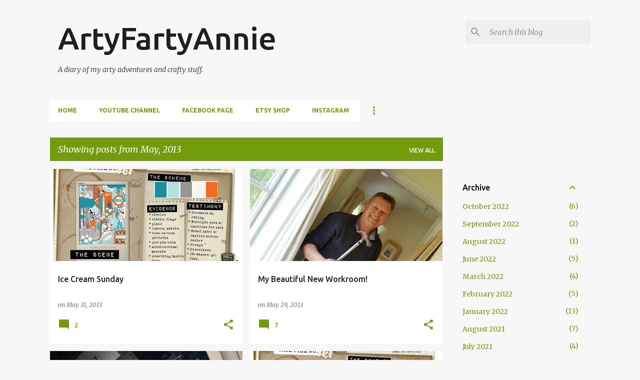

--- FILE ---
content_type: text/html; charset=UTF-8
request_url: http://www.artyfartyannie.com/2013/05/
body_size: 27036
content:
<!DOCTYPE html>
<html dir='ltr' lang='en-GB'>
<head>
<meta content='width=device-width, initial-scale=1' name='viewport'/>
<title>ArtyFartyAnnie</title>
<meta content='text/html; charset=UTF-8' http-equiv='Content-Type'/>
<!-- Chrome, Firefox OS and Opera -->
<meta content='#f7f7f7' name='theme-color'/>
<!-- Windows Phone -->
<meta content='#f7f7f7' name='msapplication-navbutton-color'/>
<meta content='blogger' name='generator'/>
<link href='http://www.artyfartyannie.com/favicon.ico' rel='icon' type='image/x-icon'/>
<link href='http://www.artyfartyannie.com/2013/05/' rel='canonical'/>
<link rel="alternate" type="application/atom+xml" title="ArtyFartyAnnie - Atom" href="http://www.artyfartyannie.com/feeds/posts/default" />
<link rel="alternate" type="application/rss+xml" title="ArtyFartyAnnie - RSS" href="http://www.artyfartyannie.com/feeds/posts/default?alt=rss" />
<link rel="service.post" type="application/atom+xml" title="ArtyFartyAnnie - Atom" href="https://www.blogger.com/feeds/1265373721678053795/posts/default" />
<!--Can't find substitution for tag [blog.ieCssRetrofitLinks]-->
<meta content='http://www.artyfartyannie.com/2013/05/' property='og:url'/>
<meta content='ArtyFartyAnnie' property='og:title'/>
<meta content='A diary of my arty adventures and crafty stuff.' property='og:description'/>
<meta content='https://blogger.googleusercontent.com/img/b/R29vZ2xl/AVvXsEgL0SHFzBCxNNXpW7ca59sMEqLrN1ZnimWlxJA0ivhkNNowEm-D-79mwMp0TfDpeTowrBdR-Zqn2_6lvpdJMQxYM8aZkNti9reW588iv_PnVSUwEDCTzcdRMoxnC7_TUe3jdI-JOQ4rIWg/w1200-h630-p-k-no-nu/73flatrevised.jpg' property='og:image'/>
<meta content='https://blogger.googleusercontent.com/img/b/R29vZ2xl/AVvXsEiRZPbfhCCFtTNGwNa7xko22ZcCpHhMjtEqqhzU2iuuuCA-OVeNaBMt3KYvU1FdMyGcj8zKih_z4OerNwjgECaJiaNROnOf3Fwut8_Nq9WyIK7EZmPUfkDMY8NXWb4Qk2f1ILHVxvhnXC0/w1200-h630-p-k-no-nu/room%25231.JPG' property='og:image'/>
<meta content='https://blogger.googleusercontent.com/img/b/R29vZ2xl/AVvXsEjlqMzChiBG41BNSEjeD9svBHhKzGfHmzEoaBwlRnHkdQlc8OSQwi40uuLUYZvcAz5wyPcXnWDYt3ajXte32rTMBm6Ky8FSV0dNEHwaVuoRzWSuAls3GIZvL4kjwbGNQqPSJ_gPnhKH4Xc/w1200-h630-p-k-no-nu/delivery.JPG' property='og:image'/>
<meta content='https://blogger.googleusercontent.com/img/b/R29vZ2xl/AVvXsEhbYprTdhnoCJo36o0bXhympie4snmLuyHP3ba0OWxT3jGAVvskfwmiwfD1BW7fWuq6JwoyJQLTopqGrH87ENS_hLcyVhIjzFDfvk75s2cVE7hwO0pdRGSu6Tzpg-VB3MBa1yNpG_no4x8/w1200-h630-p-k-no-nu/72+flat.jpg' property='og:image'/>
<meta content='https://blogger.googleusercontent.com/img/b/R29vZ2xl/AVvXsEjEJLofLeDrLo7H0QW7M5oYaPyLsB6_vAy8Mkq1OXpPSzjosWTf198yaX650Zxfunvmavof1avz5BWry5FYQLEATZPvEXDabYVzHDgdcPjhs04DPTvmc0OMniLkMYNfPYvOYncNBFMdaRU/w1200-h630-p-k-no-nu/workroom+before+%231.JPG' property='og:image'/>
<meta content='https://blogger.googleusercontent.com/img/b/R29vZ2xl/AVvXsEisf4cQggGcpp0gdnxn2G4we6VqiqTJSdhJyfUfxEJon6OfJzIvXUnJK6mIyQ_V-oGRS6IRvPkPnmEzbddVmsC4YRscJVpkOZQ1heFLn3A68KyrKLBMMiBrZ0gwPDG6HBdvbMWHazritvk/w1200-h630-p-k-no-nu/STA61387.JPG' property='og:image'/>
<meta content='https://blogger.googleusercontent.com/img/b/R29vZ2xl/AVvXsEgBKdkdClRCVQ9YxZMYekXFJcuwK0DdoH_Dzdkhdowun-4Yk3bSz-GWYYk5BQLW30h1-pXe4ECHyTjEwcVOTG_0cR4K60J3s7F1bsVArGrJdDYzDVzC3chbozdQ5m-3HupC1joiPBcpTjo/w1200-h630-p-k-no-nu/71+flat.jpg' property='og:image'/>
<meta content='https://blogger.googleusercontent.com/img/b/R29vZ2xl/AVvXsEhxVmU1DPoUShtA1CTvOWJRh0Ff8C4SID7hHT0OaNDnI81JwmV6qtzUFs2Le9MSdtOw27UBiphfBzOL57kNltmyMid9LLe-jHgZxS6qnZyWT-_XW75HyQwhUyR-LcxLspgtP8sBkPO6Wc8/w1200-h630-p-k-no-nu/70flat.jpg' property='og:image'/>
<meta content='https://blogger.googleusercontent.com/img/b/R29vZ2xl/AVvXsEiYMTVYnw7IGPn1SOu1yKaJ_LMcR88YY7ywVPeLUSAAdHytMX8DH7RKjrJl4CnfmjDRuVr9oIdKUqcVmBhjow_-8PUS-iBDzN6rLBxYoKm6unlYfAK7eTqI8wAPxZ_RVWyRz7BBeoFYfSM/w1200-h630-p-k-no-nu/054.JPG' property='og:image'/>
<style type='text/css'>@font-face{font-family:'Merriweather';font-style:italic;font-weight:300;font-stretch:100%;font-display:swap;src:url(//fonts.gstatic.com/s/merriweather/v33/u-4c0qyriQwlOrhSvowK_l5-eTxCVx0ZbwLvKH2Gk9hLmp0v5yA-xXPqCzLvF-adrHOg7iDTFw.woff2)format('woff2');unicode-range:U+0460-052F,U+1C80-1C8A,U+20B4,U+2DE0-2DFF,U+A640-A69F,U+FE2E-FE2F;}@font-face{font-family:'Merriweather';font-style:italic;font-weight:300;font-stretch:100%;font-display:swap;src:url(//fonts.gstatic.com/s/merriweather/v33/u-4c0qyriQwlOrhSvowK_l5-eTxCVx0ZbwLvKH2Gk9hLmp0v5yA-xXPqCzLvF--drHOg7iDTFw.woff2)format('woff2');unicode-range:U+0301,U+0400-045F,U+0490-0491,U+04B0-04B1,U+2116;}@font-face{font-family:'Merriweather';font-style:italic;font-weight:300;font-stretch:100%;font-display:swap;src:url(//fonts.gstatic.com/s/merriweather/v33/u-4c0qyriQwlOrhSvowK_l5-eTxCVx0ZbwLvKH2Gk9hLmp0v5yA-xXPqCzLvF-SdrHOg7iDTFw.woff2)format('woff2');unicode-range:U+0102-0103,U+0110-0111,U+0128-0129,U+0168-0169,U+01A0-01A1,U+01AF-01B0,U+0300-0301,U+0303-0304,U+0308-0309,U+0323,U+0329,U+1EA0-1EF9,U+20AB;}@font-face{font-family:'Merriweather';font-style:italic;font-weight:300;font-stretch:100%;font-display:swap;src:url(//fonts.gstatic.com/s/merriweather/v33/u-4c0qyriQwlOrhSvowK_l5-eTxCVx0ZbwLvKH2Gk9hLmp0v5yA-xXPqCzLvF-WdrHOg7iDTFw.woff2)format('woff2');unicode-range:U+0100-02BA,U+02BD-02C5,U+02C7-02CC,U+02CE-02D7,U+02DD-02FF,U+0304,U+0308,U+0329,U+1D00-1DBF,U+1E00-1E9F,U+1EF2-1EFF,U+2020,U+20A0-20AB,U+20AD-20C0,U+2113,U+2C60-2C7F,U+A720-A7FF;}@font-face{font-family:'Merriweather';font-style:italic;font-weight:300;font-stretch:100%;font-display:swap;src:url(//fonts.gstatic.com/s/merriweather/v33/u-4c0qyriQwlOrhSvowK_l5-eTxCVx0ZbwLvKH2Gk9hLmp0v5yA-xXPqCzLvF-udrHOg7iA.woff2)format('woff2');unicode-range:U+0000-00FF,U+0131,U+0152-0153,U+02BB-02BC,U+02C6,U+02DA,U+02DC,U+0304,U+0308,U+0329,U+2000-206F,U+20AC,U+2122,U+2191,U+2193,U+2212,U+2215,U+FEFF,U+FFFD;}@font-face{font-family:'Merriweather';font-style:italic;font-weight:400;font-stretch:100%;font-display:swap;src:url(//fonts.gstatic.com/s/merriweather/v33/u-4c0qyriQwlOrhSvowK_l5-eTxCVx0ZbwLvKH2Gk9hLmp0v5yA-xXPqCzLvF-adrHOg7iDTFw.woff2)format('woff2');unicode-range:U+0460-052F,U+1C80-1C8A,U+20B4,U+2DE0-2DFF,U+A640-A69F,U+FE2E-FE2F;}@font-face{font-family:'Merriweather';font-style:italic;font-weight:400;font-stretch:100%;font-display:swap;src:url(//fonts.gstatic.com/s/merriweather/v33/u-4c0qyriQwlOrhSvowK_l5-eTxCVx0ZbwLvKH2Gk9hLmp0v5yA-xXPqCzLvF--drHOg7iDTFw.woff2)format('woff2');unicode-range:U+0301,U+0400-045F,U+0490-0491,U+04B0-04B1,U+2116;}@font-face{font-family:'Merriweather';font-style:italic;font-weight:400;font-stretch:100%;font-display:swap;src:url(//fonts.gstatic.com/s/merriweather/v33/u-4c0qyriQwlOrhSvowK_l5-eTxCVx0ZbwLvKH2Gk9hLmp0v5yA-xXPqCzLvF-SdrHOg7iDTFw.woff2)format('woff2');unicode-range:U+0102-0103,U+0110-0111,U+0128-0129,U+0168-0169,U+01A0-01A1,U+01AF-01B0,U+0300-0301,U+0303-0304,U+0308-0309,U+0323,U+0329,U+1EA0-1EF9,U+20AB;}@font-face{font-family:'Merriweather';font-style:italic;font-weight:400;font-stretch:100%;font-display:swap;src:url(//fonts.gstatic.com/s/merriweather/v33/u-4c0qyriQwlOrhSvowK_l5-eTxCVx0ZbwLvKH2Gk9hLmp0v5yA-xXPqCzLvF-WdrHOg7iDTFw.woff2)format('woff2');unicode-range:U+0100-02BA,U+02BD-02C5,U+02C7-02CC,U+02CE-02D7,U+02DD-02FF,U+0304,U+0308,U+0329,U+1D00-1DBF,U+1E00-1E9F,U+1EF2-1EFF,U+2020,U+20A0-20AB,U+20AD-20C0,U+2113,U+2C60-2C7F,U+A720-A7FF;}@font-face{font-family:'Merriweather';font-style:italic;font-weight:400;font-stretch:100%;font-display:swap;src:url(//fonts.gstatic.com/s/merriweather/v33/u-4c0qyriQwlOrhSvowK_l5-eTxCVx0ZbwLvKH2Gk9hLmp0v5yA-xXPqCzLvF-udrHOg7iA.woff2)format('woff2');unicode-range:U+0000-00FF,U+0131,U+0152-0153,U+02BB-02BC,U+02C6,U+02DA,U+02DC,U+0304,U+0308,U+0329,U+2000-206F,U+20AC,U+2122,U+2191,U+2193,U+2212,U+2215,U+FEFF,U+FFFD;}@font-face{font-family:'Merriweather';font-style:normal;font-weight:400;font-stretch:100%;font-display:swap;src:url(//fonts.gstatic.com/s/merriweather/v33/u-4D0qyriQwlOrhSvowK_l5UcA6zuSYEqOzpPe3HOZJ5eX1WtLaQwmYiScCmDxhtNOKl8yDr3icaGV31CPDaYKfFQn0.woff2)format('woff2');unicode-range:U+0460-052F,U+1C80-1C8A,U+20B4,U+2DE0-2DFF,U+A640-A69F,U+FE2E-FE2F;}@font-face{font-family:'Merriweather';font-style:normal;font-weight:400;font-stretch:100%;font-display:swap;src:url(//fonts.gstatic.com/s/merriweather/v33/u-4D0qyriQwlOrhSvowK_l5UcA6zuSYEqOzpPe3HOZJ5eX1WtLaQwmYiScCmDxhtNOKl8yDr3icaEF31CPDaYKfFQn0.woff2)format('woff2');unicode-range:U+0301,U+0400-045F,U+0490-0491,U+04B0-04B1,U+2116;}@font-face{font-family:'Merriweather';font-style:normal;font-weight:400;font-stretch:100%;font-display:swap;src:url(//fonts.gstatic.com/s/merriweather/v33/u-4D0qyriQwlOrhSvowK_l5UcA6zuSYEqOzpPe3HOZJ5eX1WtLaQwmYiScCmDxhtNOKl8yDr3icaG131CPDaYKfFQn0.woff2)format('woff2');unicode-range:U+0102-0103,U+0110-0111,U+0128-0129,U+0168-0169,U+01A0-01A1,U+01AF-01B0,U+0300-0301,U+0303-0304,U+0308-0309,U+0323,U+0329,U+1EA0-1EF9,U+20AB;}@font-face{font-family:'Merriweather';font-style:normal;font-weight:400;font-stretch:100%;font-display:swap;src:url(//fonts.gstatic.com/s/merriweather/v33/u-4D0qyriQwlOrhSvowK_l5UcA6zuSYEqOzpPe3HOZJ5eX1WtLaQwmYiScCmDxhtNOKl8yDr3icaGl31CPDaYKfFQn0.woff2)format('woff2');unicode-range:U+0100-02BA,U+02BD-02C5,U+02C7-02CC,U+02CE-02D7,U+02DD-02FF,U+0304,U+0308,U+0329,U+1D00-1DBF,U+1E00-1E9F,U+1EF2-1EFF,U+2020,U+20A0-20AB,U+20AD-20C0,U+2113,U+2C60-2C7F,U+A720-A7FF;}@font-face{font-family:'Merriweather';font-style:normal;font-weight:400;font-stretch:100%;font-display:swap;src:url(//fonts.gstatic.com/s/merriweather/v33/u-4D0qyriQwlOrhSvowK_l5UcA6zuSYEqOzpPe3HOZJ5eX1WtLaQwmYiScCmDxhtNOKl8yDr3icaFF31CPDaYKfF.woff2)format('woff2');unicode-range:U+0000-00FF,U+0131,U+0152-0153,U+02BB-02BC,U+02C6,U+02DA,U+02DC,U+0304,U+0308,U+0329,U+2000-206F,U+20AC,U+2122,U+2191,U+2193,U+2212,U+2215,U+FEFF,U+FFFD;}@font-face{font-family:'Ubuntu';font-style:normal;font-weight:400;font-display:swap;src:url(//fonts.gstatic.com/s/ubuntu/v21/4iCs6KVjbNBYlgoKcg72nU6AF7xm.woff2)format('woff2');unicode-range:U+0460-052F,U+1C80-1C8A,U+20B4,U+2DE0-2DFF,U+A640-A69F,U+FE2E-FE2F;}@font-face{font-family:'Ubuntu';font-style:normal;font-weight:400;font-display:swap;src:url(//fonts.gstatic.com/s/ubuntu/v21/4iCs6KVjbNBYlgoKew72nU6AF7xm.woff2)format('woff2');unicode-range:U+0301,U+0400-045F,U+0490-0491,U+04B0-04B1,U+2116;}@font-face{font-family:'Ubuntu';font-style:normal;font-weight:400;font-display:swap;src:url(//fonts.gstatic.com/s/ubuntu/v21/4iCs6KVjbNBYlgoKcw72nU6AF7xm.woff2)format('woff2');unicode-range:U+1F00-1FFF;}@font-face{font-family:'Ubuntu';font-style:normal;font-weight:400;font-display:swap;src:url(//fonts.gstatic.com/s/ubuntu/v21/4iCs6KVjbNBYlgoKfA72nU6AF7xm.woff2)format('woff2');unicode-range:U+0370-0377,U+037A-037F,U+0384-038A,U+038C,U+038E-03A1,U+03A3-03FF;}@font-face{font-family:'Ubuntu';font-style:normal;font-weight:400;font-display:swap;src:url(//fonts.gstatic.com/s/ubuntu/v21/4iCs6KVjbNBYlgoKcQ72nU6AF7xm.woff2)format('woff2');unicode-range:U+0100-02BA,U+02BD-02C5,U+02C7-02CC,U+02CE-02D7,U+02DD-02FF,U+0304,U+0308,U+0329,U+1D00-1DBF,U+1E00-1E9F,U+1EF2-1EFF,U+2020,U+20A0-20AB,U+20AD-20C0,U+2113,U+2C60-2C7F,U+A720-A7FF;}@font-face{font-family:'Ubuntu';font-style:normal;font-weight:400;font-display:swap;src:url(//fonts.gstatic.com/s/ubuntu/v21/4iCs6KVjbNBYlgoKfw72nU6AFw.woff2)format('woff2');unicode-range:U+0000-00FF,U+0131,U+0152-0153,U+02BB-02BC,U+02C6,U+02DA,U+02DC,U+0304,U+0308,U+0329,U+2000-206F,U+20AC,U+2122,U+2191,U+2193,U+2212,U+2215,U+FEFF,U+FFFD;}@font-face{font-family:'Ubuntu';font-style:normal;font-weight:500;font-display:swap;src:url(//fonts.gstatic.com/s/ubuntu/v21/4iCv6KVjbNBYlgoCjC3jvWyNPYZvg7UI.woff2)format('woff2');unicode-range:U+0460-052F,U+1C80-1C8A,U+20B4,U+2DE0-2DFF,U+A640-A69F,U+FE2E-FE2F;}@font-face{font-family:'Ubuntu';font-style:normal;font-weight:500;font-display:swap;src:url(//fonts.gstatic.com/s/ubuntu/v21/4iCv6KVjbNBYlgoCjC3jtGyNPYZvg7UI.woff2)format('woff2');unicode-range:U+0301,U+0400-045F,U+0490-0491,U+04B0-04B1,U+2116;}@font-face{font-family:'Ubuntu';font-style:normal;font-weight:500;font-display:swap;src:url(//fonts.gstatic.com/s/ubuntu/v21/4iCv6KVjbNBYlgoCjC3jvGyNPYZvg7UI.woff2)format('woff2');unicode-range:U+1F00-1FFF;}@font-face{font-family:'Ubuntu';font-style:normal;font-weight:500;font-display:swap;src:url(//fonts.gstatic.com/s/ubuntu/v21/4iCv6KVjbNBYlgoCjC3js2yNPYZvg7UI.woff2)format('woff2');unicode-range:U+0370-0377,U+037A-037F,U+0384-038A,U+038C,U+038E-03A1,U+03A3-03FF;}@font-face{font-family:'Ubuntu';font-style:normal;font-weight:500;font-display:swap;src:url(//fonts.gstatic.com/s/ubuntu/v21/4iCv6KVjbNBYlgoCjC3jvmyNPYZvg7UI.woff2)format('woff2');unicode-range:U+0100-02BA,U+02BD-02C5,U+02C7-02CC,U+02CE-02D7,U+02DD-02FF,U+0304,U+0308,U+0329,U+1D00-1DBF,U+1E00-1E9F,U+1EF2-1EFF,U+2020,U+20A0-20AB,U+20AD-20C0,U+2113,U+2C60-2C7F,U+A720-A7FF;}@font-face{font-family:'Ubuntu';font-style:normal;font-weight:500;font-display:swap;src:url(//fonts.gstatic.com/s/ubuntu/v21/4iCv6KVjbNBYlgoCjC3jsGyNPYZvgw.woff2)format('woff2');unicode-range:U+0000-00FF,U+0131,U+0152-0153,U+02BB-02BC,U+02C6,U+02DA,U+02DC,U+0304,U+0308,U+0329,U+2000-206F,U+20AC,U+2122,U+2191,U+2193,U+2212,U+2215,U+FEFF,U+FFFD;}@font-face{font-family:'Ubuntu';font-style:normal;font-weight:700;font-display:swap;src:url(//fonts.gstatic.com/s/ubuntu/v21/4iCv6KVjbNBYlgoCxCvjvWyNPYZvg7UI.woff2)format('woff2');unicode-range:U+0460-052F,U+1C80-1C8A,U+20B4,U+2DE0-2DFF,U+A640-A69F,U+FE2E-FE2F;}@font-face{font-family:'Ubuntu';font-style:normal;font-weight:700;font-display:swap;src:url(//fonts.gstatic.com/s/ubuntu/v21/4iCv6KVjbNBYlgoCxCvjtGyNPYZvg7UI.woff2)format('woff2');unicode-range:U+0301,U+0400-045F,U+0490-0491,U+04B0-04B1,U+2116;}@font-face{font-family:'Ubuntu';font-style:normal;font-weight:700;font-display:swap;src:url(//fonts.gstatic.com/s/ubuntu/v21/4iCv6KVjbNBYlgoCxCvjvGyNPYZvg7UI.woff2)format('woff2');unicode-range:U+1F00-1FFF;}@font-face{font-family:'Ubuntu';font-style:normal;font-weight:700;font-display:swap;src:url(//fonts.gstatic.com/s/ubuntu/v21/4iCv6KVjbNBYlgoCxCvjs2yNPYZvg7UI.woff2)format('woff2');unicode-range:U+0370-0377,U+037A-037F,U+0384-038A,U+038C,U+038E-03A1,U+03A3-03FF;}@font-face{font-family:'Ubuntu';font-style:normal;font-weight:700;font-display:swap;src:url(//fonts.gstatic.com/s/ubuntu/v21/4iCv6KVjbNBYlgoCxCvjvmyNPYZvg7UI.woff2)format('woff2');unicode-range:U+0100-02BA,U+02BD-02C5,U+02C7-02CC,U+02CE-02D7,U+02DD-02FF,U+0304,U+0308,U+0329,U+1D00-1DBF,U+1E00-1E9F,U+1EF2-1EFF,U+2020,U+20A0-20AB,U+20AD-20C0,U+2113,U+2C60-2C7F,U+A720-A7FF;}@font-face{font-family:'Ubuntu';font-style:normal;font-weight:700;font-display:swap;src:url(//fonts.gstatic.com/s/ubuntu/v21/4iCv6KVjbNBYlgoCxCvjsGyNPYZvgw.woff2)format('woff2');unicode-range:U+0000-00FF,U+0131,U+0152-0153,U+02BB-02BC,U+02C6,U+02DA,U+02DC,U+0304,U+0308,U+0329,U+2000-206F,U+20AC,U+2122,U+2191,U+2193,U+2212,U+2215,U+FEFF,U+FFFD;}</style>
<style id='page-skin-1' type='text/css'><!--
/*! normalize.css v8.0.0 | MIT License | github.com/necolas/normalize.css */html{line-height:1.15;-webkit-text-size-adjust:100%}body{margin:0}h1{font-size:2em;margin:.67em 0}hr{box-sizing:content-box;height:0;overflow:visible}pre{font-family:monospace,monospace;font-size:1em}a{background-color:transparent}abbr[title]{border-bottom:none;text-decoration:underline;text-decoration:underline dotted}b,strong{font-weight:bolder}code,kbd,samp{font-family:monospace,monospace;font-size:1em}small{font-size:80%}sub,sup{font-size:75%;line-height:0;position:relative;vertical-align:baseline}sub{bottom:-0.25em}sup{top:-0.5em}img{border-style:none}button,input,optgroup,select,textarea{font-family:inherit;font-size:100%;line-height:1.15;margin:0}button,input{overflow:visible}button,select{text-transform:none}button,[type="button"],[type="reset"],[type="submit"]{-webkit-appearance:button}button::-moz-focus-inner,[type="button"]::-moz-focus-inner,[type="reset"]::-moz-focus-inner,[type="submit"]::-moz-focus-inner{border-style:none;padding:0}button:-moz-focusring,[type="button"]:-moz-focusring,[type="reset"]:-moz-focusring,[type="submit"]:-moz-focusring{outline:1px dotted ButtonText}fieldset{padding:.35em .75em .625em}legend{box-sizing:border-box;color:inherit;display:table;max-width:100%;padding:0;white-space:normal}progress{vertical-align:baseline}textarea{overflow:auto}[type="checkbox"],[type="radio"]{box-sizing:border-box;padding:0}[type="number"]::-webkit-inner-spin-button,[type="number"]::-webkit-outer-spin-button{height:auto}[type="search"]{-webkit-appearance:textfield;outline-offset:-2px}[type="search"]::-webkit-search-decoration{-webkit-appearance:none}::-webkit-file-upload-button{-webkit-appearance:button;font:inherit}details{display:block}summary{display:list-item}template{display:none}[hidden]{display:none}
/*!************************************************
* Blogger Template Style
* Name: Emporio
**************************************************/
body{
word-wrap:break-word;
overflow-wrap:break-word;
word-break:break-word
}
.hidden{
display:none
}
.invisible{
visibility:hidden
}
.container:after,.float-container:after{
clear:both;
content:"";
display:table
}
.clearboth{
clear:both
}
#comments .comment .comment-actions,.subscribe-popup .FollowByEmail .follow-by-email-submit{
background:transparent;
border:0;
box-shadow:none;
color:#729c0b;
cursor:pointer;
font-size:14px;
font-weight:700;
outline:none;
text-decoration:none;
text-transform:uppercase;
width:auto
}
.dim-overlay{
height:100vh;
left:0;
position:fixed;
top:0;
width:100%
}
#sharing-dim-overlay{
background-color:transparent
}
input::-ms-clear{
display:none
}
.blogger-logo,.svg-icon-24.blogger-logo{
fill:#ff9800;
opacity:1
}
.skip-navigation{
background-color:#fff;
box-sizing:border-box;
color:#000;
display:block;
height:0;
left:0;
line-height:50px;
overflow:hidden;
padding-top:0;
position:fixed;
text-align:center;
top:0;
-webkit-transition:box-shadow .3s,height .3s,padding-top .3s;
transition:box-shadow .3s,height .3s,padding-top .3s;
width:100%;
z-index:900
}
.skip-navigation:focus{
box-shadow:0 4px 5px 0 rgba(0,0,0,.14),0 1px 10px 0 rgba(0,0,0,.12),0 2px 4px -1px rgba(0,0,0,.2);
height:50px
}
#main{
outline:none
}
.main-heading{
clip:rect(1px,1px,1px,1px);
border:0;
height:1px;
overflow:hidden;
padding:0;
position:absolute;
width:1px
}
.Attribution{
margin-top:1em;
text-align:center
}
.Attribution .blogger img,.Attribution .blogger svg{
vertical-align:bottom
}
.Attribution .blogger img{
margin-right:.5em
}
.Attribution div{
line-height:24px;
margin-top:.5em
}
.Attribution .copyright,.Attribution .image-attribution{
font-size:.7em;
margin-top:1.5em
}
.bg-photo{
background-attachment:scroll!important
}
body .CSS_LIGHTBOX{
z-index:900
}
.extendable .show-less,.extendable .show-more{
border-color:#729c0b;
color:#729c0b;
margin-top:8px
}
.extendable .show-less.hidden,.extendable .show-more.hidden,.inline-ad{
display:none
}
.inline-ad{
max-width:100%;
overflow:hidden
}
.adsbygoogle{
display:block
}
#cookieChoiceInfo{
bottom:0;
top:auto
}
iframe.b-hbp-video{
border:0
}
.post-body iframe{
max-width:100%
}
.post-body a[imageanchor="1"]{
display:inline-block
}
.byline{
margin-right:1em
}
.byline:last-child{
margin-right:0
}
.link-copied-dialog{
max-width:520px;
outline:0
}
.link-copied-dialog .modal-dialog-buttons{
margin-top:8px
}
.link-copied-dialog .goog-buttonset-default{
background:transparent;
border:0
}
.link-copied-dialog .goog-buttonset-default:focus{
outline:0
}
.paging-control-container{
margin-bottom:16px
}
.paging-control-container .paging-control{
display:inline-block
}
.paging-control-container .comment-range-text:after,.paging-control-container .paging-control{
color:#729c0b
}
.paging-control-container .comment-range-text,.paging-control-container .paging-control{
margin-right:8px
}
.paging-control-container .comment-range-text:after,.paging-control-container .paging-control:after{
padding-left:8px;
content:"\b7";
cursor:default;
pointer-events:none
}
.paging-control-container .comment-range-text:last-child:after,.paging-control-container .paging-control:last-child:after{
content:none
}
.byline.reactions iframe{
height:20px
}
.b-notification{
background-color:#fff;
border-bottom:1px solid #000;
box-sizing:border-box;
color:#000;
padding:16px 32px;
text-align:center
}
.b-notification.visible{
-webkit-transition:margin-top .3s cubic-bezier(.4,0,.2,1);
transition:margin-top .3s cubic-bezier(.4,0,.2,1)
}
.b-notification.invisible{
position:absolute
}
.b-notification-close{
position:absolute;
right:8px;
top:8px
}
.no-posts-message{
line-height:40px;
text-align:center
}
@media screen and (max-width:745px){
body.item-view .post-body a[imageanchor="1"][style*="float: left;"],body.item-view .post-body a[imageanchor="1"][style*="float: right;"]{
clear:none!important;
float:none!important
}
body.item-view .post-body a[imageanchor="1"] img{
display:block;
height:auto;
margin:0 auto
}
body.item-view .post-body>.separator:first-child>a[imageanchor="1"]:first-child{
margin-top:20px
}
.post-body a[imageanchor]{
display:block
}
body.item-view .post-body a[imageanchor="1"]{
margin-left:0!important;
margin-right:0!important
}
body.item-view .post-body a[imageanchor="1"]+a[imageanchor="1"]{
margin-top:16px
}
}
.item-control{
display:none
}
#comments{
border-top:1px dashed rgba(0,0,0,.54);
margin-top:20px;
padding:20px
}
#comments .comment-thread ol{
padding-left:0;
margin:0;
padding-left:0
}
#comments .comment .comment-replybox-single,#comments .comment-thread .comment-replies{
margin-left:60px
}
#comments .comment-thread .thread-count{
display:none
}
#comments .comment{
list-style-type:none;
padding:0 0 30px;
position:relative
}
#comments .comment .comment{
padding-bottom:8px
}
.comment .avatar-image-container{
position:absolute
}
.comment .avatar-image-container img{
border-radius:50%
}
.avatar-image-container svg,.comment .avatar-image-container .avatar-icon{
fill:#729c0b;
border:1px solid #729c0b;
border-radius:50%;
box-sizing:border-box;
height:35px;
margin:0;
padding:7px;
width:35px
}
.comment .comment-block{
margin-left:60px;
margin-top:10px;
padding-bottom:0
}
#comments .comment-author-header-wrapper{
margin-left:40px
}
#comments .comment .thread-expanded .comment-block{
padding-bottom:20px
}
#comments .comment .comment-header .user,#comments .comment .comment-header .user a{
color:#212121;
font-style:normal;
font-weight:700
}
#comments .comment .comment-actions{
bottom:0;
margin-bottom:15px;
position:absolute
}
#comments .comment .comment-actions>*{
margin-right:8px
}
#comments .comment .comment-header .datetime{
margin-left:8px;
bottom:0;
display:inline-block;
font-size:13px;
font-style:italic
}
#comments .comment .comment-footer .comment-timestamp a,#comments .comment .comment-header .datetime,#comments .comment .comment-header .datetime a{
color:rgba(33,33,33,.54)
}
#comments .comment .comment-content,.comment .comment-body{
margin-top:12px;
word-break:break-word
}
.comment-body{
margin-bottom:12px
}
#comments.embed[data-num-comments="0"]{
border:0;
margin-top:0;
padding-top:0
}
#comment-editor-src,#comments.embed[data-num-comments="0"] #comment-post-message,#comments.embed[data-num-comments="0"] div.comment-form>p,#comments.embed[data-num-comments="0"] p.comment-footer{
display:none
}
.comments .comments-content .loadmore.loaded{
max-height:0;
opacity:0;
overflow:hidden
}
.extendable .remaining-items{
height:0;
overflow:hidden;
-webkit-transition:height .3s cubic-bezier(.4,0,.2,1);
transition:height .3s cubic-bezier(.4,0,.2,1)
}
.extendable .remaining-items.expanded{
height:auto
}
.svg-icon-24,.svg-icon-24-button{
cursor:pointer;
height:24px;
min-width:24px;
width:24px
}
.touch-icon{
margin:-12px;
padding:12px
}
.touch-icon:active,.touch-icon:focus{
background-color:hsla(0,0%,60%,.4);
border-radius:50%
}
svg:not(:root).touch-icon{
overflow:visible
}
html[dir=rtl] .rtl-reversible-icon{
-webkit-transform:scaleX(-1);
transform:scaleX(-1)
}
.svg-icon-24-button,.touch-icon-button{
background:transparent;
border:0;
margin:0;
outline:none;
padding:0
}
.touch-icon-button .touch-icon:active,.touch-icon-button .touch-icon:focus{
background-color:transparent
}
.touch-icon-button:active .touch-icon,.touch-icon-button:focus .touch-icon{
background-color:hsla(0,0%,60%,.4);
border-radius:50%
}
.Profile .default-avatar-wrapper .avatar-icon{
fill:#729c0b;
border:1px solid #729c0b;
border-radius:50%;
box-sizing:border-box;
margin:0
}
.Profile .individual .default-avatar-wrapper .avatar-icon{
padding:25px
}
.Profile .individual .avatar-icon,.Profile .individual .profile-img{
height:90px;
width:90px
}
.Profile .team .default-avatar-wrapper .avatar-icon{
padding:8px
}
.Profile .team .avatar-icon,.Profile .team .default-avatar-wrapper,.Profile .team .profile-img{
height:40px;
width:40px
}
.snippet-container{
margin:0;
overflow:hidden;
position:relative
}
.snippet-fade{
right:0;
bottom:0;
box-sizing:border-box;
position:absolute;
width:96px
}
.snippet-fade:after{
content:"\2026";
float:right
}
.centered-top-container.sticky{
left:0;
position:fixed;
right:0;
top:0;
-webkit-transition-duration:.2s;
transition-duration:.2s;
-webkit-transition-property:opacity,-webkit-transform;
transition-property:opacity,-webkit-transform;
transition-property:transform,opacity;
transition-property:transform,opacity,-webkit-transform;
-webkit-transition-timing-function:cubic-bezier(.4,0,.2,1);
transition-timing-function:cubic-bezier(.4,0,.2,1);
width:auto;
z-index:8
}
.centered-top-placeholder{
display:none
}
.collapsed-header .centered-top-placeholder{
display:block
}
.centered-top-container .Header .replaced h1,.centered-top-placeholder .Header .replaced h1{
display:none
}
.centered-top-container.sticky .Header .replaced h1{
display:block
}
.centered-top-container.sticky .Header .header-widget{
background:none
}
.centered-top-container.sticky .Header .header-image-wrapper{
display:none
}
.centered-top-container img,.centered-top-placeholder img{
max-width:100%
}
.collapsible{
-webkit-transition:height .3s cubic-bezier(.4,0,.2,1);
transition:height .3s cubic-bezier(.4,0,.2,1)
}
.collapsible,.collapsible>summary{
display:block;
overflow:hidden
}
.collapsible>:not(summary){
display:none
}
.collapsible[open]>:not(summary){
display:block
}
.collapsible:focus,.collapsible>summary:focus{
outline:none
}
.collapsible>summary{
cursor:pointer;
display:block;
padding:0
}
.collapsible:focus>summary,.collapsible>summary:focus{
background-color:transparent
}
.collapsible>summary::-webkit-details-marker{
display:none
}
.collapsible-title{
-webkit-box-align:center;
align-items:center;
display:-webkit-box;
display:flex
}
.collapsible-title .title{
-webkit-box-flex:1;
-webkit-box-ordinal-group:1;
flex:1 1 auto;
order:0;
overflow:hidden;
text-overflow:ellipsis;
white-space:nowrap
}
.collapsible-title .chevron-down,.collapsible[open] .collapsible-title .chevron-up{
display:block
}
.collapsible-title .chevron-up,.collapsible[open] .collapsible-title .chevron-down{
display:none
}
.flat-button{
border-radius:2px;
font-weight:700;
margin:-8px;
padding:8px;
text-transform:uppercase
}
.flat-button,.flat-icon-button{
cursor:pointer;
display:inline-block
}
.flat-icon-button{
background:transparent;
border:0;
box-sizing:content-box;
line-height:0;
margin:-12px;
outline:none;
padding:12px
}
.flat-icon-button,.flat-icon-button .splash-wrapper{
border-radius:50%
}
.flat-icon-button .splash.animate{
-webkit-animation-duration:.3s;
animation-duration:.3s
}
body#layout .bg-photo,body#layout .bg-photo-overlay{
display:none
}
body#layout .centered{
max-width:954px
}
body#layout .navigation{
display:none
}
body#layout .sidebar-container{
display:inline-block;
width:40%
}
body#layout .hamburger-menu,body#layout .search{
display:none
}
.overflowable-container{
max-height:44px;
overflow:hidden;
position:relative
}
.overflow-button{
cursor:pointer
}
#overflowable-dim-overlay{
background:transparent
}
.overflow-popup{
background-color:#ffffff;
box-shadow:0 2px 2px 0 rgba(0,0,0,.14),0 3px 1px -2px rgba(0,0,0,.2),0 1px 5px 0 rgba(0,0,0,.12);
left:0;
max-width:calc(100% - 32px);
position:absolute;
top:0;
visibility:hidden;
z-index:101
}
.overflow-popup ul{
list-style:none
}
.overflow-popup .tabs li,.overflow-popup li{
display:block;
height:auto
}
.overflow-popup .tabs li{
padding-left:0;
padding-right:0
}
.overflow-button.hidden,.overflow-popup .tabs li.hidden,.overflow-popup li.hidden,.widget.Sharing .sharing-button{
display:none
}
.widget.Sharing .sharing-buttons li{
padding:0
}
.widget.Sharing .sharing-buttons li span{
display:none
}
.post-share-buttons{
position:relative
}
.sharing-open.touch-icon-button:active .touch-icon,.sharing-open.touch-icon-button:focus .touch-icon{
background-color:transparent
}
.share-buttons{
background-color:#ffffff;
border-radius:2px;
box-shadow:0 2px 2px 0 rgba(0,0,0,.14),0 3px 1px -2px rgba(0,0,0,.2),0 1px 5px 0 rgba(0,0,0,.12);
color:#000000;
list-style:none;
margin:0;
min-width:200px;
padding:8px 0;
position:absolute;
top:-11px;
z-index:101
}
.share-buttons.hidden{
display:none
}
.sharing-button{
background:transparent;
border:0;
cursor:pointer;
margin:0;
outline:none;
padding:0
}
.share-buttons li{
height:48px;
margin:0
}
.share-buttons li:last-child{
margin-bottom:0
}
.share-buttons li .sharing-platform-button{
box-sizing:border-box;
cursor:pointer;
display:block;
height:100%;
margin-bottom:0;
padding:0 16px;
position:relative;
width:100%
}
.share-buttons li .sharing-platform-button:focus,.share-buttons li .sharing-platform-button:hover{
background-color:hsla(0,0%,50%,.1);
outline:none
}
.share-buttons li svg[class*=" sharing-"],.share-buttons li svg[class^=sharing-]{
position:absolute;
top:10px
}
.share-buttons li span.sharing-platform-button{
position:relative;
top:0
}
.share-buttons li .platform-sharing-text{
margin-left:56px;
display:block;
font-size:16px;
line-height:48px;
white-space:nowrap
}
.sidebar-container{
-webkit-overflow-scrolling:touch;
background-color:#f7f7f7;
max-width:280px;
overflow-y:auto;
-webkit-transition-duration:.3s;
transition-duration:.3s;
-webkit-transition-property:-webkit-transform;
transition-property:-webkit-transform;
transition-property:transform;
transition-property:transform,-webkit-transform;
-webkit-transition-timing-function:cubic-bezier(0,0,.2,1);
transition-timing-function:cubic-bezier(0,0,.2,1);
width:280px;
z-index:101
}
.sidebar-container .navigation{
line-height:0;
padding:16px
}
.sidebar-container .sidebar-back{
cursor:pointer
}
.sidebar-container .widget{
background:none;
margin:0 16px;
padding:16px 0
}
.sidebar-container .widget .title{
color:#000000;
margin:0
}
.sidebar-container .widget ul{
list-style:none;
margin:0;
padding:0
}
.sidebar-container .widget ul ul{
margin-left:1em
}
.sidebar-container .widget li{
font-size:16px;
line-height:normal
}
.sidebar-container .widget+.widget{
border-top:1px solid rgba(0, 0, 0, 0.12)
}
.BlogArchive li{
margin:16px 0
}
.BlogArchive li:last-child{
margin-bottom:0
}
.Label li a{
display:inline-block
}
.BlogArchive .post-count,.Label .label-count{
margin-left:.25em;
float:right
}
.BlogArchive .post-count:before,.Label .label-count:before{
content:"("
}
.BlogArchive .post-count:after,.Label .label-count:after{
content:")"
}
.widget.Translate .skiptranslate>div{
display:block!important
}
.widget.Profile .profile-link{
display:-webkit-box;
display:flex
}
.widget.Profile .team-member .default-avatar-wrapper,.widget.Profile .team-member .profile-img{
-webkit-box-flex:0;
margin-right:1em;
flex:0 0 auto
}
.widget.Profile .individual .profile-link{
-webkit-box-orient:vertical;
-webkit-box-direction:normal;
flex-direction:column
}
.widget.Profile .team .profile-link .profile-name{
-webkit-box-flex:1;
align-self:center;
display:block;
flex:1 1 auto
}
.dim-overlay{
background-color:rgba(0,0,0,.54)
}
body.sidebar-visible{
overflow-y:hidden
}
@media screen and (max-width:680px){
.sidebar-container{
bottom:0;
left:auto;
position:fixed;
right:0;
top:0
}
.sidebar-container.sidebar-invisible{
-webkit-transform:translateX(100%);
transform:translateX(100%);
-webkit-transition-timing-function:cubic-bezier(.4,0,.6,1);
transition-timing-function:cubic-bezier(.4,0,.6,1)
}
}
.dialog{
background:#ffffff;
box-shadow:0 2px 2px 0 rgba(0,0,0,.14),0 3px 1px -2px rgba(0,0,0,.2),0 1px 5px 0 rgba(0,0,0,.12);
box-sizing:border-box;
color:#000000;
padding:30px;
position:fixed;
text-align:center;
width:calc(100% - 24px);
z-index:101
}
.dialog input[type=email],.dialog input[type=text]{
background-color:transparent;
border:0;
border-bottom:1px solid rgba(0,0,0,.12);
color:#000000;
display:block;
font-family:Ubuntu, sans-serif;
font-size:16px;
line-height:24px;
margin:auto;
outline:none;
padding-bottom:7px;
text-align:center;
width:100%
}
.dialog input[type=email]::-webkit-input-placeholder,.dialog input[type=text]::-webkit-input-placeholder{
color:rgba(0,0,0,.5)
}
.dialog input[type=email]::-moz-placeholder,.dialog input[type=text]::-moz-placeholder{
color:rgba(0,0,0,.5)
}
.dialog input[type=email]:-ms-input-placeholder,.dialog input[type=text]:-ms-input-placeholder{
color:rgba(0,0,0,.5)
}
.dialog input[type=email]::-ms-input-placeholder,.dialog input[type=text]::-ms-input-placeholder{
color:rgba(0,0,0,.5)
}
.dialog input[type=email]::placeholder,.dialog input[type=text]::placeholder{
color:rgba(0,0,0,.5)
}
.dialog input[type=email]:focus,.dialog input[type=text]:focus{
border-bottom:2px solid #729c0b;
padding-bottom:6px
}
.dialog input.no-cursor{
color:transparent;
text-shadow:0 0 0 #000000
}
.dialog input.no-cursor:focus{
outline:none
}
.dialog input[type=submit]{
font-family:Ubuntu, sans-serif
}
.dialog .goog-buttonset-default{
color:#729c0b
}
.loading-spinner-large{
-webkit-animation:mspin-rotate 1568.63ms linear infinite;
animation:mspin-rotate 1568.63ms linear infinite;
height:48px;
overflow:hidden;
position:absolute;
width:48px;
z-index:200
}
.loading-spinner-large>div{
-webkit-animation:mspin-revrot 5332ms steps(4) infinite;
animation:mspin-revrot 5332ms steps(4) infinite
}
.loading-spinner-large>div>div{
-webkit-animation:mspin-singlecolor-large-film 1333ms steps(81) infinite;
animation:mspin-singlecolor-large-film 1333ms steps(81) infinite;
background-size:100%;
height:48px;
width:3888px
}
.mspin-black-large>div>div,.mspin-grey_54-large>div>div{
background-image:url(https://www.blogblog.com/indie/mspin_black_large.svg)
}
.mspin-white-large>div>div{
background-image:url(https://www.blogblog.com/indie/mspin_white_large.svg)
}
.mspin-grey_54-large{
opacity:.54
}
@-webkit-keyframes mspin-singlecolor-large-film{
0%{
-webkit-transform:translateX(0);
transform:translateX(0)
}
to{
-webkit-transform:translateX(-3888px);
transform:translateX(-3888px)
}
}
@keyframes mspin-singlecolor-large-film{
0%{
-webkit-transform:translateX(0);
transform:translateX(0)
}
to{
-webkit-transform:translateX(-3888px);
transform:translateX(-3888px)
}
}
@-webkit-keyframes mspin-rotate{
0%{
-webkit-transform:rotate(0deg);
transform:rotate(0deg)
}
to{
-webkit-transform:rotate(1turn);
transform:rotate(1turn)
}
}
@keyframes mspin-rotate{
0%{
-webkit-transform:rotate(0deg);
transform:rotate(0deg)
}
to{
-webkit-transform:rotate(1turn);
transform:rotate(1turn)
}
}
@-webkit-keyframes mspin-revrot{
0%{
-webkit-transform:rotate(0deg);
transform:rotate(0deg)
}
to{
-webkit-transform:rotate(-1turn);
transform:rotate(-1turn)
}
}
@keyframes mspin-revrot{
0%{
-webkit-transform:rotate(0deg);
transform:rotate(0deg)
}
to{
-webkit-transform:rotate(-1turn);
transform:rotate(-1turn)
}
}
.subscribe-popup{
max-width:364px
}
.subscribe-popup h3{
color:#212121;
font-size:1.8em;
margin-top:0
}
.subscribe-popup .FollowByEmail h3{
display:none
}
.subscribe-popup .FollowByEmail .follow-by-email-submit{
color:#729c0b;
display:inline-block;
margin:24px auto 0;
white-space:normal;
width:auto
}
.subscribe-popup .FollowByEmail .follow-by-email-submit:disabled{
cursor:default;
opacity:.3
}
@media (max-width:800px){
.blog-name div.widget.Subscribe{
margin-bottom:16px
}
body.item-view .blog-name div.widget.Subscribe{
margin:8px auto 16px;
width:100%
}
}
.sidebar-container .svg-icon-24{
fill:#729c0b
}
.centered-top .svg-icon-24{
fill:#729c0b
}
.centered-bottom .svg-icon-24.touch-icon,.centered-bottom a .svg-icon-24,.centered-bottom button .svg-icon-24{
fill:#729c0b
}
.post-wrapper .svg-icon-24.touch-icon,.post-wrapper a .svg-icon-24,.post-wrapper button .svg-icon-24{
fill:#729c0b
}
.centered-bottom .share-buttons .svg-icon-24,.share-buttons .svg-icon-24{
fill:#729c0b
}
.svg-icon-24.hamburger-menu{
fill:#729c0b
}
body#layout .page_body{
padding:0;
position:relative;
top:0
}
body#layout .page{
display:inline-block;
left:inherit;
position:relative;
vertical-align:top;
width:540px
}
body{
background:#f7f7f7 none repeat scroll top left;
background-color:#f7f7f7;
background-size:cover;
font:400 16px Ubuntu, sans-serif;
margin:0;
min-height:100vh
}
body,h3,h3.title{
color:#000000
}
.post-wrapper .post-title,.post-wrapper .post-title a,.post-wrapper .post-title a:hover,.post-wrapper .post-title a:visited{
color:#212121
}
a{
color:#729c0b;
text-decoration:none
}
a:visited{
color:#729c0b
}
a:hover{
color:#729c0b
}
blockquote{
color:#424242;
font:400 16px Ubuntu, sans-serif;
font-size:x-large;
font-style:italic;
font-weight:300;
text-align:center
}
.dim-overlay{
z-index:100
}
.page{
-webkit-box-orient:vertical;
-webkit-box-direction:normal;
box-sizing:border-box;
display:-webkit-box;
display:flex;
flex-direction:column;
min-height:100vh;
padding-bottom:1em
}
.page>*{
-webkit-box-flex:0;
flex:0 0 auto
}
.page>#footer{
margin-top:auto
}
.bg-photo-container{
overflow:hidden
}
.bg-photo-container,.bg-photo-container .bg-photo{
height:464px;
width:100%
}
.bg-photo-container .bg-photo{
background-position:50%;
background-size:cover;
z-index:-1
}
.centered{
margin:0 auto;
position:relative;
width:1482px
}
.centered .main,.centered .main-container{
float:left
}
.centered .main{
padding-bottom:1em
}
.centered .centered-bottom:after{
clear:both;
content:"";
display:table
}
@media (min-width:1626px){
.page_body.has-vertical-ads .centered{
width:1625px
}
}
@media (min-width:1225px) and (max-width:1482px){
.centered{
width:1081px
}
}
@media (min-width:1225px) and (max-width:1625px){
.page_body.has-vertical-ads .centered{
width:1224px
}
}
@media (max-width:1224px){
.centered{
width:680px
}
}
@media (max-width:680px){
.centered{
max-width:600px;
width:100%
}
}
.feed-view .post-wrapper.hero,.main,.main-container,.post-filter-message,.top-nav .section{
width:1187px
}
@media (min-width:1225px) and (max-width:1482px){
.feed-view .post-wrapper.hero,.main,.main-container,.post-filter-message,.top-nav .section{
width:786px
}
}
@media (min-width:1225px) and (max-width:1625px){
.feed-view .page_body.has-vertical-ads .post-wrapper.hero,.page_body.has-vertical-ads .feed-view .post-wrapper.hero,.page_body.has-vertical-ads .main,.page_body.has-vertical-ads .main-container,.page_body.has-vertical-ads .post-filter-message,.page_body.has-vertical-ads .top-nav .section{
width:786px
}
}
@media (max-width:1224px){
.feed-view .post-wrapper.hero,.main,.main-container,.post-filter-message,.top-nav .section{
width:auto
}
}
.widget .title{
font-size:18px;
line-height:28px;
margin:18px 0
}
.extendable .show-less,.extendable .show-more{
color:#729c0b;
cursor:pointer;
font:500 12px Ubuntu, sans-serif;
margin:0 -16px;
padding:16px;
text-transform:uppercase
}
.widget.Profile{
font:400 16px Ubuntu, sans-serif
}
.sidebar-container .widget.Profile{
padding:16px
}
.widget.Profile h2{
display:none
}
.widget.Profile .title{
margin:16px 32px
}
.widget.Profile .profile-img{
border-radius:50%
}
.widget.Profile .individual{
display:-webkit-box;
display:flex
}
.widget.Profile .individual .profile-info{
margin-left:16px;
align-self:center
}
.widget.Profile .profile-datablock{
margin-bottom:.75em;
margin-top:0
}
.widget.Profile .profile-link{
background-image:none!important;
font-family:inherit;
max-width:100%;
overflow:hidden
}
.widget.Profile .individual .profile-link{
display:block;
margin:0 -10px;
padding:0 10px
}
.widget.Profile .individual .profile-data a.profile-link.g-profile,.widget.Profile .team a.profile-link.g-profile .profile-name{
color:#000000;
font:500 16px Ubuntu, sans-serif;
margin-bottom:.75em
}
.widget.Profile .individual .profile-data a.profile-link.g-profile{
line-height:1.25
}
.widget.Profile .individual>a:first-child{
flex-shrink:0
}
.widget.Profile dd{
margin:0
}
.widget.Profile ul{
list-style:none;
padding:0
}
.widget.Profile ul li{
margin:10px 0 30px
}
.widget.Profile .team .extendable,.widget.Profile .team .extendable .first-items,.widget.Profile .team .extendable .remaining-items{
margin:0;
max-width:100%;
padding:0
}
.widget.Profile .team-member .profile-name-container{
-webkit-box-flex:0;
flex:0 1 auto
}
.widget.Profile .team .extendable .show-less,.widget.Profile .team .extendable .show-more{
left:56px;
position:relative
}
#comments a,.post-wrapper a{
color:#729c0b
}
div.widget.Blog .blog-posts .post-outer{
border:0
}
div.widget.Blog .post-outer{
padding-bottom:0
}
.post .thumb{
float:left;
height:20%;
width:20%
}
.no-posts-message,.status-msg-body{
margin:10px 0
}
.blog-pager{
text-align:center
}
.post-title{
margin:0
}
.post-title,.post-title a{
font:500 24px Ubuntu, sans-serif
}
.post-body{
display:block;
font:400 16px Merriweather, Georgia, serif;
line-height:32px;
margin:0
}
.post-body,.post-snippet{
color:#000000
}
.post-snippet{
font:400 14px Merriweather, Georgia, serif;
line-height:24px;
margin:8px 0;
max-height:72px
}
.post-snippet .snippet-fade{
background:-webkit-linear-gradient(left,#ffffff 0,#ffffff 20%,rgba(255, 255, 255, 0) 100%);
background:linear-gradient(to left,#ffffff 0,#ffffff 20%,rgba(255, 255, 255, 0) 100%);
bottom:0;
color:#000000;
position:absolute
}
.post-body img{
height:inherit;
max-width:100%
}
.byline,.byline.post-author a,.byline.post-timestamp a{
color:#757575;
font:italic 400 12px Merriweather, Georgia, serif
}
.byline.post-author{
text-transform:lowercase
}
.byline.post-author a{
text-transform:none
}
.item-byline .byline,.post-header .byline{
margin-right:0
}
.post-share-buttons .share-buttons{
background:#ffffff;
color:#000000;
font:400 14px Ubuntu, sans-serif
}
.tr-caption{
color:#424242;
font:400 16px Ubuntu, sans-serif;
font-size:1.1em;
font-style:italic
}
.post-filter-message{
background-color:#729c0b;
box-sizing:border-box;
color:#ffffff;
display:-webkit-box;
display:flex;
font:italic 400 18px Merriweather, Georgia, serif;
margin-bottom:16px;
margin-top:32px;
padding:12px 16px
}
.post-filter-message>div:first-child{
-webkit-box-flex:1;
flex:1 0 auto
}
.post-filter-message a{
padding-left:30px;
color:#729c0b;
color:#ffffff;
cursor:pointer;
font:500 12px Ubuntu, sans-serif;
text-transform:uppercase;
white-space:nowrap
}
.post-filter-message .search-label,.post-filter-message .search-query{
font-style:italic;
quotes:"\201c" "\201d" "\2018" "\2019"
}
.post-filter-message .search-label:before,.post-filter-message .search-query:before{
content:open-quote
}
.post-filter-message .search-label:after,.post-filter-message .search-query:after{
content:close-quote
}
#blog-pager{
margin-bottom:1em;
margin-top:2em
}
#blog-pager a{
color:#729c0b;
cursor:pointer;
font:500 12px Ubuntu, sans-serif;
text-transform:uppercase
}
.Label{
overflow-x:hidden
}
.Label ul{
list-style:none;
padding:0
}
.Label li{
display:inline-block;
max-width:100%;
overflow:hidden;
text-overflow:ellipsis;
white-space:nowrap
}
.Label .first-ten{
margin-top:16px
}
.Label .show-all{
border-color:#729c0b;
color:#729c0b;
cursor:pointer;
font-style:normal;
margin-top:8px;
text-transform:uppercase
}
.Label .show-all,.Label .show-all.hidden{
display:inline-block
}
.Label li a,.Label span.label-size,.byline.post-labels a{
background-color:rgba(114,156,11,.1);
border-radius:2px;
color:#729c0b;
cursor:pointer;
display:inline-block;
font:500 10.5px Ubuntu, sans-serif;
line-height:1.5;
margin:4px 4px 4px 0;
padding:4px 8px;
text-transform:uppercase;
vertical-align:middle
}
body.item-view .byline.post-labels a{
background-color:rgba(114,156,11,.1);
color:#729c0b
}
.FeaturedPost .item-thumbnail img{
max-width:100%
}
.sidebar-container .FeaturedPost .post-title a{
color:#729c0b;
font:500 14px Ubuntu, sans-serif
}
body.item-view .PopularPosts{
display:inline-block;
overflow-y:auto;
vertical-align:top;
width:280px
}
.PopularPosts h3.title{
font:500 16px Ubuntu, sans-serif
}
.PopularPosts .post-title{
margin:0 0 16px
}
.PopularPosts .post-title a{
color:#729c0b;
font:500 14px Ubuntu, sans-serif;
line-height:24px
}
.PopularPosts .item-thumbnail{
clear:both;
height:152px;
overflow-y:hidden;
width:100%
}
.PopularPosts .item-thumbnail img{
padding:0;
width:100%
}
.PopularPosts .popular-posts-snippet{
color:#535353;
font:italic 400 14px Merriweather, Georgia, serif;
line-height:24px;
max-height:calc(24px * 4);
overflow:hidden
}
.PopularPosts .popular-posts-snippet .snippet-fade{
color:#535353
}
.PopularPosts .post{
margin:30px 0;
position:relative
}
.PopularPosts .post+.post{
padding-top:1em
}
.popular-posts-snippet .snippet-fade{
right:0;
background:-webkit-linear-gradient(left,#f7f7f7 0,#f7f7f7 20%,rgba(247, 247, 247, 0) 100%);
background:linear-gradient(to left,#f7f7f7 0,#f7f7f7 20%,rgba(247, 247, 247, 0) 100%);
height:24px;
line-height:24px;
position:absolute;
top:calc(24px * 3);
width:96px
}
.Attribution{
color:#000000
}
.Attribution a,.Attribution a:hover,.Attribution a:visited{
color:#729c0b
}
.Attribution svg{
fill:#757575
}
.inline-ad{
margin-bottom:16px
}
.item-view .inline-ad{
display:block
}
.vertical-ad-container{
margin-left:15px;
float:left;
min-height:1px;
width:128px
}
.item-view .vertical-ad-container{
margin-top:30px
}
.inline-ad-placeholder,.vertical-ad-placeholder{
background:#ffffff;
border:1px solid #000;
opacity:.9;
text-align:center;
vertical-align:middle
}
.inline-ad-placeholder span,.vertical-ad-placeholder span{
color:#212121;
display:block;
font-weight:700;
margin-top:290px;
text-transform:uppercase
}
.vertical-ad-placeholder{
height:600px
}
.vertical-ad-placeholder span{
margin-top:290px;
padding:0 40px
}
.inline-ad-placeholder{
height:90px
}
.inline-ad-placeholder span{
margin-top:35px
}
.centered-top-container.sticky,.sticky .centered-top{
background-color:#efefef
}
.centered-top{
-webkit-box-align:start;
align-items:flex-start;
display:-webkit-box;
display:flex;
flex-wrap:wrap;
margin:0 auto;
max-width:1482px;
padding-top:40px
}
.page_body.has-vertical-ads .centered-top{
max-width:1625px
}
.centered-top .blog-name,.centered-top .hamburger-section,.centered-top .search{
margin-left:16px
}
.centered-top .return_link{
-webkit-box-flex:0;
-webkit-box-ordinal-group:1;
flex:0 0 auto;
height:24px;
order:0;
width:24px
}
.centered-top .blog-name{
-webkit-box-flex:1;
-webkit-box-ordinal-group:2;
flex:1 1 0;
order:1
}
.centered-top .search{
-webkit-box-flex:0;
-webkit-box-ordinal-group:3;
flex:0 0 auto;
order:2
}
.centered-top .hamburger-section{
-webkit-box-flex:0;
-webkit-box-ordinal-group:4;
display:none;
flex:0 0 auto;
order:3
}
.centered-top .subscribe-section-container{
-webkit-box-flex:1;
-webkit-box-ordinal-group:5;
flex:1 0 100%;
order:4
}
.centered-top .top-nav{
-webkit-box-flex:1;
-webkit-box-ordinal-group:6;
flex:1 0 100%;
margin-top:32px;
order:5
}
.sticky .centered-top{
-webkit-box-align:center;
align-items:center;
box-sizing:border-box;
flex-wrap:nowrap;
padding:0 16px
}
.sticky .centered-top .blog-name{
-webkit-box-flex:0;
flex:0 1 auto;
max-width:none;
min-width:0
}
.sticky .centered-top .subscribe-section-container{
border-left:1px solid rgba(0, 0, 0, 0.3);
-webkit-box-flex:1;
-webkit-box-ordinal-group:3;
flex:1 0 auto;
margin:0 16px;
order:2
}
.sticky .centered-top .search{
-webkit-box-flex:1;
-webkit-box-ordinal-group:4;
flex:1 0 auto;
order:3
}
.sticky .centered-top .hamburger-section{
-webkit-box-ordinal-group:5;
order:4
}
.sticky .centered-top .top-nav{
display:none
}
.search{
position:relative;
width:250px
}
.search,.search .search-expand,.search .section{
height:48px
}
.search .search-expand{
margin-left:auto;
background:transparent;
border:0;
display:none;
margin:0;
outline:none;
padding:0
}
.search .search-expand-text{
display:none
}
.search .search-expand .svg-icon-24,.search .search-submit-container .svg-icon-24{
fill:rgba(0, 0, 0, 0.38);
-webkit-transition:fill .3s cubic-bezier(.4,0,.2,1);
transition:fill .3s cubic-bezier(.4,0,.2,1)
}
.search h3{
display:none
}
.search .section{
right:0;
box-sizing:border-box;
line-height:24px;
overflow-x:hidden;
position:absolute;
top:0;
-webkit-transition-duration:.3s;
transition-duration:.3s;
-webkit-transition-property:background-color,width;
transition-property:background-color,width;
-webkit-transition-timing-function:cubic-bezier(.4,0,.2,1);
transition-timing-function:cubic-bezier(.4,0,.2,1);
width:250px;
z-index:8
}
.search .section,.search.focused .section{
background-color:rgba(0, 0, 0, 0.03)
}
.search form{
display:-webkit-box;
display:flex
}
.search form .search-submit-container{
-webkit-box-align:center;
-webkit-box-flex:0;
-webkit-box-ordinal-group:1;
align-items:center;
display:-webkit-box;
display:flex;
flex:0 0 auto;
height:48px;
order:0
}
.search form .search-input{
-webkit-box-flex:1;
-webkit-box-ordinal-group:2;
flex:1 1 auto;
order:1
}
.search form .search-input input{
box-sizing:border-box;
height:48px;
width:100%
}
.search .search-submit-container input[type=submit]{
display:none
}
.search .search-submit-container .search-icon{
margin:0;
padding:12px 8px
}
.search .search-input input{
background:none;
border:0;
color:#1f1f1f;
font:400 16px Merriweather, Georgia, serif;
outline:none;
padding:0 8px
}
.search .search-input input::-webkit-input-placeholder{
color:rgba(0, 0, 0, 0.38);
font:italic 400 15px Merriweather, Georgia, serif;
line-height:48px
}
.search .search-input input::-moz-placeholder{
color:rgba(0, 0, 0, 0.38);
font:italic 400 15px Merriweather, Georgia, serif;
line-height:48px
}
.search .search-input input:-ms-input-placeholder{
color:rgba(0, 0, 0, 0.38);
font:italic 400 15px Merriweather, Georgia, serif;
line-height:48px
}
.search .search-input input::-ms-input-placeholder{
color:rgba(0, 0, 0, 0.38);
font:italic 400 15px Merriweather, Georgia, serif;
line-height:48px
}
.search .search-input input::placeholder{
color:rgba(0, 0, 0, 0.38);
font:italic 400 15px Merriweather, Georgia, serif;
line-height:48px
}
.search .dim-overlay{
background-color:transparent
}
.centered-top .Header h1{
box-sizing:border-box;
color:#1f1f1f;
font:500 62px Ubuntu, sans-serif;
margin:0;
padding:0
}
.centered-top .Header h1 a,.centered-top .Header h1 a:hover,.centered-top .Header h1 a:visited{
color:inherit;
font-size:inherit
}
.centered-top .Header p{
color:#1f1f1f;
font:italic 300 14px Merriweather, Georgia, serif;
line-height:1.7;
margin:16px 0;
padding:0
}
.sticky .centered-top .Header h1{
color:#1f1f1f;
font-size:32px;
margin:16px 0;
overflow:hidden;
padding:0;
text-overflow:ellipsis;
white-space:nowrap
}
.sticky .centered-top .Header p{
display:none
}
.subscribe-section-container{
border-left:0;
margin:0
}
.subscribe-section-container .subscribe-button{
background:transparent;
border:0;
color:#729c0b;
cursor:pointer;
display:inline-block;
font:700 12px Ubuntu, sans-serif;
margin:0 auto;
outline:none;
padding:16px;
text-transform:uppercase;
white-space:nowrap
}
.top-nav .PageList h3{
margin-left:16px
}
.top-nav .PageList ul{
list-style:none;
margin:0;
padding:0
}
.top-nav .PageList ul li{
color:#729c0b;
cursor:pointer;
font:500 12px Ubuntu, sans-serif;
font:700 12px Ubuntu, sans-serif;
text-transform:uppercase
}
.top-nav .PageList ul li a{
background-color:#ffffff;
color:#729c0b;
display:block;
height:44px;
line-height:44px;
overflow:hidden;
padding:0 22px;
text-overflow:ellipsis;
vertical-align:middle
}
.top-nav .PageList ul li.selected a{
color:#729c0b
}
.top-nav .PageList ul li:first-child a{
padding-left:16px
}
.top-nav .PageList ul li:last-child a{
padding-right:16px
}
.top-nav .PageList .dim-overlay{
opacity:0
}
.top-nav .overflowable-contents li{
float:left;
max-width:100%
}
.top-nav .overflow-button{
-webkit-box-align:center;
-webkit-box-flex:0;
align-items:center;
display:-webkit-box;
display:flex;
flex:0 0 auto;
height:44px;
padding:0 16px;
position:relative;
-webkit-transition:opacity .3s cubic-bezier(.4,0,.2,1);
transition:opacity .3s cubic-bezier(.4,0,.2,1);
width:24px
}
.top-nav .overflow-button.hidden{
display:none
}
.top-nav .overflow-button svg{
margin-top:0
}
@media (max-width:1224px){
.search{
width:24px
}
.search .search-expand{
display:block;
position:relative;
z-index:8
}
.search .search-expand .search-expand-icon{
fill:transparent
}
.search .section{
background-color:rgba(0, 0, 0, 0);
width:32px;
z-index:7
}
.search.focused .section{
width:250px;
z-index:8
}
.search .search-submit-container .svg-icon-24{
fill:#729c0b
}
.search.focused .search-submit-container .svg-icon-24{
fill:rgba(0, 0, 0, 0.38)
}
.blog-name,.return_link,.subscribe-section-container{
opacity:1;
-webkit-transition:opacity .3s cubic-bezier(.4,0,.2,1);
transition:opacity .3s cubic-bezier(.4,0,.2,1)
}
.centered-top.search-focused .blog-name,.centered-top.search-focused .return_link,.centered-top.search-focused .subscribe-section-container{
opacity:0
}
body.search-view .centered-top.search-focused .blog-name .section,body.search-view .centered-top.search-focused .subscribe-section-container{
display:none
}
}
@media (max-width:745px){
.top-nav .section.no-items#page_list_top{
display:none
}
.centered-top{
padding-top:16px
}
.centered-top .header_container{
margin:0 auto;
max-width:600px
}
.centered-top .hamburger-section{
-webkit-box-align:center;
margin-right:24px;
align-items:center;
display:-webkit-box;
display:flex;
height:48px
}
.widget.Header h1{
font:500 36px Ubuntu, sans-serif;
padding:0
}
.top-nav .PageList{
max-width:100%;
overflow-x:auto
}
.centered-top-container.sticky .centered-top{
flex-wrap:wrap
}
.centered-top-container.sticky .blog-name{
-webkit-box-flex:1;
flex:1 1 0
}
.centered-top-container.sticky .search{
-webkit-box-flex:0;
flex:0 0 auto
}
.centered-top-container.sticky .hamburger-section,.centered-top-container.sticky .search{
margin-bottom:8px;
margin-top:8px
}
.centered-top-container.sticky .subscribe-section-container{
-webkit-box-flex:1;
-webkit-box-ordinal-group:6;
border:0;
flex:1 0 100%;
margin:-16px 0 0;
order:5
}
body.item-view .centered-top-container.sticky .subscribe-section-container{
margin-left:24px
}
.centered-top-container.sticky .subscribe-button{
margin-bottom:0;
padding:8px 16px 16px
}
.centered-top-container.sticky .widget.Header h1{
font-size:16px;
margin:0
}
}
body.sidebar-visible .page{
overflow-y:scroll
}
.sidebar-container{
margin-left:15px;
float:left
}
.sidebar-container a{
color:#729c0b;
font:400 14px Merriweather, Georgia, serif
}
.sidebar-container .sidebar-back{
float:right
}
.sidebar-container .navigation{
display:none
}
.sidebar-container .widget{
margin:auto 0;
padding:24px
}
.sidebar-container .widget .title{
font:500 16px Ubuntu, sans-serif
}
@media (min-width:681px) and (max-width:1224px){
.error-view .sidebar-container{
display:none
}
}
@media (max-width:680px){
.sidebar-container{
margin-left:0;
max-width:none;
width:100%
}
.sidebar-container .navigation{
display:block;
padding:24px
}
.sidebar-container .navigation+.sidebar.section{
clear:both
}
.sidebar-container .widget{
padding-left:32px
}
.sidebar-container .widget.Profile{
padding-left:24px
}
}
.post-wrapper{
background-color:#ffffff;
position:relative
}
.feed-view .blog-posts{
margin-right:-15px;
width:calc(100% + 15px)
}
.feed-view .post-wrapper{
border-radius:0px;
float:left;
overflow:hidden;
-webkit-transition:box-shadow .3s cubic-bezier(.4,0,.2,1);
transition:box-shadow .3s cubic-bezier(.4,0,.2,1);
width:385px
}
.feed-view .post-wrapper:hover{
box-shadow:0 4px 5px 0 rgba(0,0,0,.14),0 1px 10px 0 rgba(0,0,0,.12),0 2px 4px -1px rgba(0,0,0,.2)
}
.feed-view .post-wrapper.hero{
background-position:50%;
background-size:cover;
position:relative
}
.feed-view .post-wrapper .post,.feed-view .post-wrapper .post .snippet-thumbnail{
background-color:#ffffff;
padding:24px 16px
}
.feed-view .post-wrapper .snippet-thumbnail{
-webkit-transition:opacity .3s cubic-bezier(.4,0,.2,1);
transition:opacity .3s cubic-bezier(.4,0,.2,1)
}
.feed-view .post-wrapper.has-labels.image .snippet-thumbnail-container{
background-color:rgba(0, 0, 0, 1)
}
.feed-view .post-wrapper.has-labels:hover .snippet-thumbnail{
opacity:.7
}
.feed-view .inline-ad,.feed-view .post-wrapper{
margin-right:15px;
margin-left:0;
margin-bottom:15px;
margin-top:0
}
.feed-view .post-wrapper.hero .post-title a{
font-size:20px;
line-height:24px
}
.feed-view .post-wrapper.not-hero .post-title a{
font-size:16px;
line-height:24px
}
.feed-view .post-wrapper .post-title a{
display:block;
margin:-296px -16px;
padding:296px 16px;
position:relative;
text-overflow:ellipsis;
z-index:2
}
.feed-view .post-wrapper .byline,.feed-view .post-wrapper .comment-link{
position:relative;
z-index:3
}
.feed-view .not-hero.post-wrapper.no-image .post-title-container{
position:relative;
top:-90px
}
.feed-view .post-wrapper .post-header{
padding:5px 0
}
.feed-view .byline{
line-height:12px
}
.feed-view .hero .byline{
line-height:15.6px
}
.feed-view .hero .byline,.feed-view .hero .byline.post-author a,.feed-view .hero .byline.post-timestamp a{
font-size:14px
}
.feed-view .post-comment-link{
float:left
}
.feed-view .post-share-buttons{
float:right
}
.feed-view .header-buttons-byline{
height:24px;
margin-top:16px
}
.feed-view .header-buttons-byline .byline{
height:24px
}
.feed-view .post-header-right-buttons .post-comment-link,.feed-view .post-header-right-buttons .post-jump-link{
display:block;
float:left;
margin-left:16px
}
.feed-view .post .num_comments{
display:inline-block;
font:500 24px Ubuntu, sans-serif;
font-size:12px;
margin:-14px 6px 0;
vertical-align:middle
}
.feed-view .post-wrapper .post-jump-link{
float:right
}
.feed-view .post-wrapper .post-footer{
margin-top:15px
}
.feed-view .post-wrapper .snippet-thumbnail,.feed-view .post-wrapper .snippet-thumbnail-container{
height:184px;
overflow-y:hidden
}
.feed-view .post-wrapper .snippet-thumbnail{
background-position:50%;
background-size:cover;
display:block;
width:100%
}
.feed-view .post-wrapper.hero .snippet-thumbnail,.feed-view .post-wrapper.hero .snippet-thumbnail-container{
height:272px;
overflow-y:hidden
}
@media (min-width:681px){
.feed-view .post-title a .snippet-container{
height:48px;
max-height:48px
}
.feed-view .post-title a .snippet-fade{
background:-webkit-linear-gradient(left,#ffffff 0,#ffffff 20%,rgba(255, 255, 255, 0) 100%);
background:linear-gradient(to left,#ffffff 0,#ffffff 20%,rgba(255, 255, 255, 0) 100%);
color:transparent;
height:24px;
width:96px
}
.feed-view .hero .post-title-container .post-title a .snippet-container{
height:24px;
max-height:24px
}
.feed-view .hero .post-title a .snippet-fade{
height:24px
}
.feed-view .post-header-left-buttons{
position:relative
}
.feed-view .post-header-left-buttons:hover .touch-icon{
opacity:1
}
.feed-view .hero.post-wrapper.no-image .post-authordate,.feed-view .hero.post-wrapper.no-image .post-title-container{
position:relative;
top:-150px
}
.feed-view .hero.post-wrapper.no-image .post-title-container{
text-align:center
}
.feed-view .hero.post-wrapper.no-image .post-authordate{
-webkit-box-pack:center;
justify-content:center
}
.feed-view .labels-outer-container{
margin:0 -4px;
opacity:0;
position:absolute;
top:20px;
-webkit-transition:opacity .2s;
transition:opacity .2s;
width:calc(100% - 2 * 16px)
}
.feed-view .post-wrapper.has-labels:hover .labels-outer-container{
opacity:1
}
.feed-view .labels-container{
max-height:calc(23.75px + 2 * 4px);
overflow:hidden
}
.feed-view .labels-container .labels-more,.feed-view .labels-container .overflow-button-container{
display:inline-block;
float:right
}
.feed-view .labels-items{
padding:0 4px
}
.feed-view .labels-container a{
display:inline-block;
max-width:calc(100% - 16px);
overflow-x:hidden;
text-overflow:ellipsis;
vertical-align:top;
white-space:nowrap
}
.feed-view .labels-more{
margin-left:8px;
min-width:23.75px;
padding:0;
width:23.75px
}
.feed-view .byline.post-labels{
margin:0
}
.feed-view .byline.post-labels a,.feed-view .labels-more a{
background-color:#ffffff;
box-shadow:0 0 2px 0 rgba(0,0,0,.18);
color:#729c0b;
opacity:.9
}
.feed-view .labels-more a{
border-radius:50%;
display:inline-block;
font:500 10.5px Ubuntu, sans-serif;
height:23.75px;
line-height:23.75px;
max-width:23.75px;
padding:0;
text-align:center;
width:23.75px
}
}
@media (max-width:1224px){
.feed-view .centered{
padding-right:0
}
.feed-view .centered .main-container{
float:none
}
.feed-view .blog-posts{
margin-right:0;
width:auto
}
.feed-view .post-wrapper{
float:none
}
.feed-view .post-wrapper.hero{
width:680px
}
.feed-view .page_body .centered div.widget.FeaturedPost,.feed-view div.widget.Blog{
width:385px
}
.post-filter-message,.top-nav{
margin-top:32px
}
.widget.Header h1{
font:500 36px Ubuntu, sans-serif
}
.post-filter-message{
display:block
}
.post-filter-message a{
display:block;
margin-top:8px;
padding-left:0
}
.feed-view .not-hero .post-title-container .post-title a .snippet-container{
height:auto
}
.feed-view .vertical-ad-container{
display:none
}
.feed-view .blog-posts .inline-ad{
display:block
}
}
@media (max-width:680px){
.feed-view .centered .main{
float:none;
width:100%
}
.feed-view .centered .centered-bottom,.feed-view .centered-bottom .hero.post-wrapper,.feed-view .centered-bottom .post-wrapper{
max-width:600px;
width:auto
}
.feed-view #header{
width:auto
}
.feed-view .page_body .centered div.widget.FeaturedPost,.feed-view div.widget.Blog{
top:50px;
width:100%;
z-index:6
}
.feed-view .main>.widget .title,.feed-view .post-filter-message{
margin-left:8px;
margin-right:8px
}
.feed-view .hero.post-wrapper{
background-color:#729c0b;
border-radius:0;
height:416px
}
.feed-view .hero.post-wrapper .post{
bottom:0;
box-sizing:border-box;
margin:16px;
position:absolute;
width:calc(100% - 32px)
}
.feed-view .hero.no-image.post-wrapper .post{
box-shadow:0 0 16px rgba(0,0,0,.2);
padding-top:120px;
top:0
}
.feed-view .hero.no-image.post-wrapper .post-footer{
bottom:16px;
position:absolute;
width:calc(100% - 32px)
}
.hero.post-wrapper h3{
white-space:normal
}
.feed-view .post-wrapper h3,.feed-view .post-wrapper:hover h3{
width:auto
}
.feed-view .hero.post-wrapper{
margin:0 0 15px
}
.feed-view .inline-ad,.feed-view .post-wrapper{
margin:0 8px 16px
}
.feed-view .post-labels{
display:none
}
.feed-view .post-wrapper .snippet-thumbnail{
background-size:cover;
display:block;
height:184px;
margin:0;
max-height:184px;
width:100%
}
.feed-view .post-wrapper.hero .snippet-thumbnail,.feed-view .post-wrapper.hero .snippet-thumbnail-container{
height:416px;
max-height:416px
}
.feed-view .header-author-byline{
display:none
}
.feed-view .hero .header-author-byline{
display:block
}
}
.item-view .page_body{
padding-top:70px
}
.item-view .centered,.item-view .centered .main,.item-view .centered .main-container,.item-view .page_body.has-vertical-ads .centered,.item-view .page_body.has-vertical-ads .centered .main,.item-view .page_body.has-vertical-ads .centered .main-container{
width:100%
}
.item-view .main-container{
margin-right:15px;
max-width:890px
}
.item-view .centered-bottom{
margin-left:auto;
margin-right:auto;
max-width:1185px;
padding-right:0;
padding-top:0;
width:100%
}
.item-view .page_body.has-vertical-ads .centered-bottom{
max-width:1328px;
width:100%
}
.item-view .bg-photo{
-webkit-filter:blur(12px);
filter:blur(12px);
-webkit-transform:scale(1.05);
transform:scale(1.05)
}
.item-view .bg-photo-container+.centered .centered-bottom{
margin-top:0
}
.item-view .bg-photo-container+.centered .centered-bottom .post-wrapper{
margin-top:-368px
}
.item-view .bg-photo-container+.centered-bottom{
margin-top:0
}
.item-view .inline-ad{
margin-bottom:0;
margin-top:30px;
padding-bottom:16px
}
.item-view .post-wrapper{
border-radius:0px 0px 0 0;
float:none;
height:auto;
margin:0;
padding:32px;
width:auto
}
.item-view .post-outer{
padding:8px
}
.item-view .comments{
border-radius:0 0 0px 0px;
color:#000000;
margin:0 8px 8px
}
.item-view .post-title{
font:500 24px Ubuntu, sans-serif
}
.item-view .post-header{
display:block;
width:auto
}
.item-view .post-share-buttons{
display:block;
margin-bottom:40px;
margin-top:20px
}
.item-view .post-footer{
display:block
}
.item-view .post-footer a{
color:#729c0b;
color:#729c0b;
cursor:pointer;
font:500 12px Ubuntu, sans-serif;
text-transform:uppercase
}
.item-view .post-footer-line{
border:0
}
.item-view .sidebar-container{
margin-left:0;
box-sizing:border-box;
margin-top:15px;
max-width:280px;
padding:0;
width:280px
}
.item-view .sidebar-container .widget{
padding:15px 0
}
@media (max-width:1328px){
.item-view .centered{
width:100%
}
.item-view .centered .centered-bottom{
margin-left:auto;
margin-right:auto;
padding-right:0;
padding-top:0;
width:100%
}
.item-view .centered .main-container{
float:none;
margin:0 auto
}
.item-view div.section.main div.widget.PopularPosts{
margin:0 2.5%;
position:relative;
top:0;
width:95%
}
.item-view .bg-photo-container+.centered .main{
margin-top:0
}
.item-view div.widget.Blog{
margin:auto;
width:100%
}
.item-view .post-share-buttons{
margin-bottom:32px
}
.item-view .sidebar-container{
float:none;
margin:0;
max-height:none;
max-width:none;
padding:0 15px;
position:static;
width:100%
}
.item-view .sidebar-container .section{
margin:15px auto;
max-width:480px
}
.item-view .sidebar-container .section .widget{
position:static;
width:100%
}
.item-view .vertical-ad-container{
display:none
}
.item-view .blog-posts .inline-ad{
display:block
}
}
@media (max-width:745px){
.item-view.has-subscribe .bg-photo-container,.item-view.has-subscribe .centered-bottom{
padding-top:88px
}
.item-view .bg-photo,.item-view .bg-photo-container{
height:296px;
width:auto
}
.item-view .bg-photo-container+.centered .centered-bottom .post-wrapper{
margin-top:-240px
}
.item-view .bg-photo-container+.centered .centered-bottom,.item-view .page_body.has-subscribe .bg-photo-container+.centered .centered-bottom{
margin-top:0
}
.item-view .post-outer{
background:#ffffff
}
.item-view .post-outer .post-wrapper{
padding:16px
}
.item-view .comments{
margin:0
}
}
#comments{
background:#ffffff;
border-top:1px solid rgba(0, 0, 0, 0.12);
margin-top:0;
padding:32px
}
#comments .comment-form .title,#comments h3.title{
clip:rect(1px,1px,1px,1px);
border:0;
height:1px;
overflow:hidden;
padding:0;
position:absolute;
width:1px
}
#comments .comment-form{
border-bottom:1px solid rgba(0, 0, 0, 0.12);
border-top:1px solid rgba(0, 0, 0, 0.12)
}
.item-view #comments .comment-form h4{
clip:rect(1px,1px,1px,1px);
border:0;
height:1px;
overflow:hidden;
padding:0;
position:absolute;
width:1px
}
#comment-holder .continue{
display:none
}

--></style>
<style id='template-skin-1' type='text/css'><!--
body#layout .hidden,
body#layout .invisible {
display: inherit;
}
body#layout .centered-bottom {
position: relative;
}
body#layout .section.featured-post,
body#layout .section.main,
body#layout .section.vertical-ad-container {
float: left;
width: 55%;
}
body#layout .sidebar-container {
display: inline-block;
width: 39%;
}
body#layout .centered-bottom:after {
clear: both;
content: "";
display: table;
}
body#layout .hamburger-menu,
body#layout .search {
display: none;
}
--></style>
<script type='text/javascript'>
        (function(i,s,o,g,r,a,m){i['GoogleAnalyticsObject']=r;i[r]=i[r]||function(){
        (i[r].q=i[r].q||[]).push(arguments)},i[r].l=1*new Date();a=s.createElement(o),
        m=s.getElementsByTagName(o)[0];a.async=1;a.src=g;m.parentNode.insertBefore(a,m)
        })(window,document,'script','https://www.google-analytics.com/analytics.js','ga');
        ga('create', 'UA-46793456-1', 'auto', 'blogger');
        ga('blogger.send', 'pageview');
      </script>
<script async='async' src='https://www.gstatic.com/external_hosted/clipboardjs/clipboard.min.js'></script>
<meta name='google-adsense-platform-account' content='ca-host-pub-1556223355139109'/>
<meta name='google-adsense-platform-domain' content='blogspot.com'/>

</head>
<body class='feed-view archive-view version-1-4-0 variant-vegeclub_light'>
<a class='skip-navigation' href='#main' tabindex='0'>
Skip to main content
</a>
<div class='page'>
<div class='page_body'>
<div class='centered'>
<div class='centered-top-placeholder'></div>
<header class='centered-top-container' role='banner'>
<div class='centered-top'>
<div class='hamburger-section'>
<svg class='svg-icon-24 touch-icon hamburger-menu'>
<use xlink:href='/responsive/sprite_v1_6.css.svg#ic_menu_black_24dp' xmlns:xlink='http://www.w3.org/1999/xlink'></use>
</svg>
</div>
<div class='blog-name'>
<div class='section' id='header' name='Header'><div class='widget Header' data-version='2' id='Header1'>
<div class='header-widget'>
<div>
<h1>
<a href='http://www.artyfartyannie.com/'>
ArtyFartyAnnie
</a>
</h1>
</div>
<p>
A diary of my arty adventures and crafty stuff.
</p>
</div>
</div></div>
</div>
<div class='search'>
<button aria-label='Search' class='search-expand touch-icon-button'>
<div class='search-expand-text'>Search</div>
<svg class='svg-icon-24 touch-icon search-expand-icon'>
<use xlink:href='/responsive/sprite_v1_6.css.svg#ic_search_black_24dp' xmlns:xlink='http://www.w3.org/1999/xlink'></use>
</svg>
</button>
<div class='section' id='search_top' name='Search (Top)'><div class='widget BlogSearch' data-version='2' id='BlogSearch1'>
<h3 class='title'>
Search This Blog
</h3>
<div class='widget-content' role='search'>
<form action='http://www.artyfartyannie.com/search' target='_top'>
<div class='search-input'>
<input aria-label='Search this blog' autocomplete='off' name='q' placeholder='Search this blog' value=''/>
</div>
<label class='search-submit-container'>
<input type='submit'/>
<svg class='svg-icon-24 touch-icon search-icon'>
<use xlink:href='/responsive/sprite_v1_6.css.svg#ic_search_black_24dp' xmlns:xlink='http://www.w3.org/1999/xlink'></use>
</svg>
</label>
</form>
</div>
</div></div>
</div>
<nav class='top-nav' role='navigation'>
<div class='section' id='page_list_top' name='Page list (top)'><div class='widget PageList' data-version='2' id='PageList1'>
<div class='widget-content'>
<div class='overflowable-container'>
<div class='overflowable-contents'>
<div class='container'>
<ul class='tabs'>
<li class='overflowable-item'>
<a href='http://www.artyfartyannie.com/'>Home</a>
</li>
<li class='overflowable-item'>
<a href='https://www.youtube.com/c/AnnieClaxton'>YouTube Channel</a>
</li>
<li class='overflowable-item'>
<a href='https://www.facebook.com/artyfartyannie'>FaceBook Page</a>
</li>
<li class='overflowable-item'>
<a href='https://www.etsy.com/uk/shop/ArtyFartyAnnie'>Etsy Shop</a>
</li>
<li class='overflowable-item'>
<a href='http://instagram.com/annie.claxton'>Instagram</a>
</li>
<li class='overflowable-item'>
<a href='http://www.artyfartyannie.com/p/arty-farty-party.html'>Arty Farty Giveaway</a>
</li>
</ul>
</div>
</div>
<div class='overflow-button hidden'>
<svg class='svg-icon-24'>
<use xlink:href='/responsive/sprite_v1_6.css.svg#ic_more_vert_black_24dp' xmlns:xlink='http://www.w3.org/1999/xlink'></use>
</svg>
</div>
</div>
</div>
</div></div>
</nav>
</div>
</header>
<div class='centered-bottom'>
<div class='post-filter-message'>
<div>
Showing posts from May, 2013
</div>
<div>
<a href='http://www.artyfartyannie.com/'>View all</a>
</div>
</div>
<main class='main-container' id='main' role='main' tabindex='-1'>
<h2 class='main-heading'>Posts</h2>
<div class='featured-post section' id='featured_post' name='Featured Post'>
</div>
<div class='main section' id='page_body' name='Page body'><div class='widget Blog' data-version='2' id='Blog1'>
<div class='blog-posts hfeed container'>
<article class='post-outer-container'>
<div class='post-outer'>
<div class='post-wrapper not-hero post-2281648166041616357 image has-labels'>
<style>
              .post-thumb-2281648166041616357 {background-image:url(https\:\/\/blogger.googleusercontent.com\/img\/b\/R29vZ2xl\/AVvXsEgL0SHFzBCxNNXpW7ca59sMEqLrN1ZnimWlxJA0ivhkNNowEm-D-79mwMp0TfDpeTowrBdR-Zqn2_6lvpdJMQxYM8aZkNti9reW588iv_PnVSUwEDCTzcdRMoxnC7_TUe3jdI-JOQ4rIWg\/w385-h184-p-k-no-nu\/73flatrevised.jpg);}
            </style>
<div class='snippet-thumbnail-container'>
<div class='snippet-thumbnail post-thumb-2281648166041616357'></div>
</div>
<div class='slide'>
<div class='post'>
<script type='application/ld+json'>{
  "@context": "http://schema.org",
  "@type": "BlogPosting",
  "mainEntityOfPage": {
    "@type": "WebPage",
    "@id": "http://www.artyfartyannie.com/2013/05/ice-cream-sunday.html"
  },
  "headline": "Ice Cream Sunday","description": "Ooops I forgot to post this page last week - but better late than never!   CSI Case File #73 over at CSI was a really fun one to solve - unu...","datePublished": "2013-05-31T22:08:00+01:00",
  "dateModified": "2013-05-31T22:08:49+01:00","image": {
    "@type": "ImageObject","url": "https://blogger.googleusercontent.com/img/b/R29vZ2xl/AVvXsEgL0SHFzBCxNNXpW7ca59sMEqLrN1ZnimWlxJA0ivhkNNowEm-D-79mwMp0TfDpeTowrBdR-Zqn2_6lvpdJMQxYM8aZkNti9reW588iv_PnVSUwEDCTzcdRMoxnC7_TUe3jdI-JOQ4rIWg/w1200-h630-p-k-no-nu/73flatrevised.jpg",
    "height": 630,
    "width": 1200},"publisher": {
    "@type": "Organization",
    "name": "Blogger",
    "logo": {
      "@type": "ImageObject",
      "url": "https://blogger.googleusercontent.com/img/b/U2hvZWJveA/AVvXsEgfMvYAhAbdHksiBA24JKmb2Tav6K0GviwztID3Cq4VpV96HaJfy0viIu8z1SSw_G9n5FQHZWSRao61M3e58ImahqBtr7LiOUS6m_w59IvDYwjmMcbq3fKW4JSbacqkbxTo8B90dWp0Cese92xfLMPe_tg11g/h60/",
      "width": 206,
      "height": 60
    }
  },"author": {
    "@type": "Person",
    "name": "Annie Claxton"
  }
}</script>
<div class='post-title-container'>
<a name='2281648166041616357'></a>
<h3 class='post-title entry-title'>
<a href='http://www.artyfartyannie.com/2013/05/ice-cream-sunday.html'>
<div class='snippet-container r-snippet-container'>
<div class='r-snippetized'>
Ice Cream Sunday
</div>
<div class='snippet-fade r-snippet-fade hidden'></div>
</div>
</a>
</h3>
</div>
<div class='post-header'>
<div class='post-header-line-1'>
<span class='byline post-timestamp'>
on
<meta content='http://www.artyfartyannie.com/2013/05/ice-cream-sunday.html'/>
<a class='timestamp-link' href='http://www.artyfartyannie.com/2013/05/ice-cream-sunday.html' rel='bookmark' title='permanent link'>
<time class='published' datetime='2013-05-31T22:08:00+01:00' title='2013-05-31T22:08:00+01:00'>
May 31, 2013
</time>
</a>
</span>
<div class='labels-outer-container'>
<div class='labels-container overflowable-container overflowable-no-popup'>
<div class='labels-items overflowable-contents byline post-labels'>
<span class='overflowable-item'>
<a href='http://www.artyfartyannie.com/search/label/challenge' rel='tag'>challenge</a>
</span>
<span class='overflowable-item'>
<a href='http://www.artyfartyannie.com/search/label/Ideas%20and%20Inspiration' rel='tag'>Ideas and Inspiration</a>
</span>
<span class='overflowable-item'>
<a href='http://www.artyfartyannie.com/search/label/Scrapping' rel='tag'>Scrapping</a>
</span>
</div>
<span class='labels-more overflow-button hidden'>
<a href='http://www.artyfartyannie.com/2013/05/ice-cream-sunday.html'>+<span class='overflow-count'></span></a>
</span>
</div>
</div>
</div>
</div>
<div class='post-body entry-content' id='post-snippet-2281648166041616357'>
<div style='clear: both;'></div>
</div>
<div class='post-footer container'>
<div class='post-footer-line post-footer-line-0'>
<span class='byline post-comment-link container'>
<a class='comment-link' href='https://www.blogger.com/comment/fullpage/post/1265373721678053795/2281648166041616357' onclick='javascript:window.open(this.href, "bloggerPopup", "toolbar=0,location=0,statusbar=1,menubar=0,scrollbars=yes,width=640,height=500"); return false;'>
<svg class='svg-icon-24'>
<use xlink:href='/responsive/sprite_v1_6.css.svg#ic_mode_comment_black_24dp' xmlns:xlink='http://www.w3.org/1999/xlink'></use>
</svg>
<span class='num_comments'>
2
</span>
</a>
</span>
</div>
<div class='post-share-buttons post-share-buttons-bottom'>
<div class='byline post-share-buttons goog-inline-block'>
<div aria-owns='sharing-popup-Blog1-byline-2281648166041616357' class='sharing' data-title='Ice Cream Sunday'>
<button aria-controls='sharing-popup-Blog1-byline-2281648166041616357' aria-label='Share' class='sharing-button touch-icon-button' id='sharing-button-Blog1-byline-2281648166041616357' role='button'>
<div class='flat-icon-button ripple'>
<svg class='svg-icon-24'>
<use xlink:href='/responsive/sprite_v1_6.css.svg#ic_share_black_24dp' xmlns:xlink='http://www.w3.org/1999/xlink'></use>
</svg>
</div>
</button>
<div class='share-buttons-container'>
<ul aria-hidden='true' aria-label='Share' class='share-buttons hidden' id='sharing-popup-Blog1-byline-2281648166041616357' role='menu'>
<li>
<span aria-label='Get link' class='sharing-platform-button sharing-element-link' data-href='https://www.blogger.com/share-post.g?blogID=1265373721678053795&postID=2281648166041616357&target=' data-url='http://www.artyfartyannie.com/2013/05/ice-cream-sunday.html' role='menuitem' tabindex='-1' title='Get link'>
<svg class='svg-icon-24 touch-icon sharing-link'>
<use xlink:href='/responsive/sprite_v1_6.css.svg#ic_24_link_dark' xmlns:xlink='http://www.w3.org/1999/xlink'></use>
</svg>
<span class='platform-sharing-text'>Get link</span>
</span>
</li>
<li>
<span aria-label='Share to Facebook' class='sharing-platform-button sharing-element-facebook' data-href='https://www.blogger.com/share-post.g?blogID=1265373721678053795&postID=2281648166041616357&target=facebook' data-url='http://www.artyfartyannie.com/2013/05/ice-cream-sunday.html' role='menuitem' tabindex='-1' title='Share to Facebook'>
<svg class='svg-icon-24 touch-icon sharing-facebook'>
<use xlink:href='/responsive/sprite_v1_6.css.svg#ic_24_facebook_dark' xmlns:xlink='http://www.w3.org/1999/xlink'></use>
</svg>
<span class='platform-sharing-text'>Facebook</span>
</span>
</li>
<li>
<span aria-label='Share to X' class='sharing-platform-button sharing-element-twitter' data-href='https://www.blogger.com/share-post.g?blogID=1265373721678053795&postID=2281648166041616357&target=twitter' data-url='http://www.artyfartyannie.com/2013/05/ice-cream-sunday.html' role='menuitem' tabindex='-1' title='Share to X'>
<svg class='svg-icon-24 touch-icon sharing-twitter'>
<use xlink:href='/responsive/sprite_v1_6.css.svg#ic_24_twitter_dark' xmlns:xlink='http://www.w3.org/1999/xlink'></use>
</svg>
<span class='platform-sharing-text'>X</span>
</span>
</li>
<li>
<span aria-label='Share to Pinterest' class='sharing-platform-button sharing-element-pinterest' data-href='https://www.blogger.com/share-post.g?blogID=1265373721678053795&postID=2281648166041616357&target=pinterest' data-url='http://www.artyfartyannie.com/2013/05/ice-cream-sunday.html' role='menuitem' tabindex='-1' title='Share to Pinterest'>
<svg class='svg-icon-24 touch-icon sharing-pinterest'>
<use xlink:href='/responsive/sprite_v1_6.css.svg#ic_24_pinterest_dark' xmlns:xlink='http://www.w3.org/1999/xlink'></use>
</svg>
<span class='platform-sharing-text'>Pinterest</span>
</span>
</li>
<li>
<span aria-label='Email' class='sharing-platform-button sharing-element-email' data-href='https://www.blogger.com/share-post.g?blogID=1265373721678053795&postID=2281648166041616357&target=email' data-url='http://www.artyfartyannie.com/2013/05/ice-cream-sunday.html' role='menuitem' tabindex='-1' title='Email'>
<svg class='svg-icon-24 touch-icon sharing-email'>
<use xlink:href='/responsive/sprite_v1_6.css.svg#ic_24_email_dark' xmlns:xlink='http://www.w3.org/1999/xlink'></use>
</svg>
<span class='platform-sharing-text'>Email</span>
</span>
</li>
<li aria-hidden='true' class='hidden'>
<span aria-label='Share to other apps' class='sharing-platform-button sharing-element-other' data-url='http://www.artyfartyannie.com/2013/05/ice-cream-sunday.html' role='menuitem' tabindex='-1' title='Share to other apps'>
<svg class='svg-icon-24 touch-icon sharing-sharingOther'>
<use xlink:href='/responsive/sprite_v1_6.css.svg#ic_more_horiz_black_24dp' xmlns:xlink='http://www.w3.org/1999/xlink'></use>
</svg>
<span class='platform-sharing-text'>Other Apps</span>
</span>
</li>
</ul>
</div>
</div>
</div>
</div>
</div>
</div>
</div>
</div>
</div>
</article>
<article class='post-outer-container'>
<div class='post-outer'>
<div class='post-wrapper not-hero post-1364599284322697565 image has-labels'>
<style>
              .post-thumb-1364599284322697565 {background-image:url(https\:\/\/blogger.googleusercontent.com\/img\/b\/R29vZ2xl\/AVvXsEiRZPbfhCCFtTNGwNa7xko22ZcCpHhMjtEqqhzU2iuuuCA-OVeNaBMt3KYvU1FdMyGcj8zKih_z4OerNwjgECaJiaNROnOf3Fwut8_Nq9WyIK7EZmPUfkDMY8NXWb4Qk2f1ILHVxvhnXC0\/w385-h184-p-k-no-nu\/room%25231.JPG);}
            </style>
<div class='snippet-thumbnail-container'>
<div class='snippet-thumbnail post-thumb-1364599284322697565'></div>
</div>
<div class='slide'>
<div class='post'>
<script type='application/ld+json'>{
  "@context": "http://schema.org",
  "@type": "BlogPosting",
  "mainEntityOfPage": {
    "@type": "WebPage",
    "@id": "http://www.artyfartyannie.com/2013/05/my-beautiful-new-workroom.html"
  },
  "headline": "My Beautiful New Workroom!","description": "Hi everyone,   Well, after a very very busy bank holiday weekend I have finally Tidied My Room - with a lot of help from my lovely hubby Joh...","datePublished": "2013-05-29T22:00:00+01:00",
  "dateModified": "2013-05-29T22:01:04+01:00","image": {
    "@type": "ImageObject","url": "https://blogger.googleusercontent.com/img/b/R29vZ2xl/AVvXsEiRZPbfhCCFtTNGwNa7xko22ZcCpHhMjtEqqhzU2iuuuCA-OVeNaBMt3KYvU1FdMyGcj8zKih_z4OerNwjgECaJiaNROnOf3Fwut8_Nq9WyIK7EZmPUfkDMY8NXWb4Qk2f1ILHVxvhnXC0/w1200-h630-p-k-no-nu/room%25231.JPG",
    "height": 630,
    "width": 1200},"publisher": {
    "@type": "Organization",
    "name": "Blogger",
    "logo": {
      "@type": "ImageObject",
      "url": "https://blogger.googleusercontent.com/img/b/U2hvZWJveA/AVvXsEgfMvYAhAbdHksiBA24JKmb2Tav6K0GviwztID3Cq4VpV96HaJfy0viIu8z1SSw_G9n5FQHZWSRao61M3e58ImahqBtr7LiOUS6m_w59IvDYwjmMcbq3fKW4JSbacqkbxTo8B90dWp0Cese92xfLMPe_tg11g/h60/",
      "width": 206,
      "height": 60
    }
  },"author": {
    "@type": "Person",
    "name": "Annie Claxton"
  }
}</script>
<div class='post-title-container'>
<a name='1364599284322697565'></a>
<h3 class='post-title entry-title'>
<a href='http://www.artyfartyannie.com/2013/05/my-beautiful-new-workroom.html'>
<div class='snippet-container r-snippet-container'>
<div class='r-snippetized'>
My Beautiful New Workroom!
</div>
<div class='snippet-fade r-snippet-fade hidden'></div>
</div>
</a>
</h3>
</div>
<div class='post-header'>
<div class='post-header-line-1'>
<span class='byline post-timestamp'>
on
<meta content='http://www.artyfartyannie.com/2013/05/my-beautiful-new-workroom.html'/>
<a class='timestamp-link' href='http://www.artyfartyannie.com/2013/05/my-beautiful-new-workroom.html' rel='bookmark' title='permanent link'>
<time class='published' datetime='2013-05-29T22:00:00+01:00' title='2013-05-29T22:00:00+01:00'>
May 29, 2013
</time>
</a>
</span>
<div class='labels-outer-container'>
<div class='labels-container overflowable-container overflowable-no-popup'>
<div class='labels-items overflowable-contents byline post-labels'>
<span class='overflowable-item'>
<a href='http://www.artyfartyannie.com/search/label/Diary' rel='tag'>Diary</a>
</span>
<span class='overflowable-item'>
<a href='http://www.artyfartyannie.com/search/label/Home%20and%20Garden' rel='tag'>Home and Garden</a>
</span>
<span class='overflowable-item'>
<a href='http://www.artyfartyannie.com/search/label/Shopping' rel='tag'>Shopping</a>
</span>
</div>
<span class='labels-more overflow-button hidden'>
<a href='http://www.artyfartyannie.com/2013/05/my-beautiful-new-workroom.html'>+<span class='overflow-count'></span></a>
</span>
</div>
</div>
</div>
</div>
<div class='post-body entry-content' id='post-snippet-1364599284322697565'>
<div style='clear: both;'></div>
</div>
<div class='post-footer container'>
<div class='post-footer-line post-footer-line-0'>
<span class='byline post-comment-link container'>
<a class='comment-link' href='https://www.blogger.com/comment/fullpage/post/1265373721678053795/1364599284322697565' onclick='javascript:window.open(this.href, "bloggerPopup", "toolbar=0,location=0,statusbar=1,menubar=0,scrollbars=yes,width=640,height=500"); return false;'>
<svg class='svg-icon-24'>
<use xlink:href='/responsive/sprite_v1_6.css.svg#ic_mode_comment_black_24dp' xmlns:xlink='http://www.w3.org/1999/xlink'></use>
</svg>
<span class='num_comments'>
7
</span>
</a>
</span>
</div>
<div class='post-share-buttons post-share-buttons-bottom'>
<div class='byline post-share-buttons goog-inline-block'>
<div aria-owns='sharing-popup-Blog1-byline-1364599284322697565' class='sharing' data-title='My Beautiful New Workroom!'>
<button aria-controls='sharing-popup-Blog1-byline-1364599284322697565' aria-label='Share' class='sharing-button touch-icon-button' id='sharing-button-Blog1-byline-1364599284322697565' role='button'>
<div class='flat-icon-button ripple'>
<svg class='svg-icon-24'>
<use xlink:href='/responsive/sprite_v1_6.css.svg#ic_share_black_24dp' xmlns:xlink='http://www.w3.org/1999/xlink'></use>
</svg>
</div>
</button>
<div class='share-buttons-container'>
<ul aria-hidden='true' aria-label='Share' class='share-buttons hidden' id='sharing-popup-Blog1-byline-1364599284322697565' role='menu'>
<li>
<span aria-label='Get link' class='sharing-platform-button sharing-element-link' data-href='https://www.blogger.com/share-post.g?blogID=1265373721678053795&postID=1364599284322697565&target=' data-url='http://www.artyfartyannie.com/2013/05/my-beautiful-new-workroom.html' role='menuitem' tabindex='-1' title='Get link'>
<svg class='svg-icon-24 touch-icon sharing-link'>
<use xlink:href='/responsive/sprite_v1_6.css.svg#ic_24_link_dark' xmlns:xlink='http://www.w3.org/1999/xlink'></use>
</svg>
<span class='platform-sharing-text'>Get link</span>
</span>
</li>
<li>
<span aria-label='Share to Facebook' class='sharing-platform-button sharing-element-facebook' data-href='https://www.blogger.com/share-post.g?blogID=1265373721678053795&postID=1364599284322697565&target=facebook' data-url='http://www.artyfartyannie.com/2013/05/my-beautiful-new-workroom.html' role='menuitem' tabindex='-1' title='Share to Facebook'>
<svg class='svg-icon-24 touch-icon sharing-facebook'>
<use xlink:href='/responsive/sprite_v1_6.css.svg#ic_24_facebook_dark' xmlns:xlink='http://www.w3.org/1999/xlink'></use>
</svg>
<span class='platform-sharing-text'>Facebook</span>
</span>
</li>
<li>
<span aria-label='Share to X' class='sharing-platform-button sharing-element-twitter' data-href='https://www.blogger.com/share-post.g?blogID=1265373721678053795&postID=1364599284322697565&target=twitter' data-url='http://www.artyfartyannie.com/2013/05/my-beautiful-new-workroom.html' role='menuitem' tabindex='-1' title='Share to X'>
<svg class='svg-icon-24 touch-icon sharing-twitter'>
<use xlink:href='/responsive/sprite_v1_6.css.svg#ic_24_twitter_dark' xmlns:xlink='http://www.w3.org/1999/xlink'></use>
</svg>
<span class='platform-sharing-text'>X</span>
</span>
</li>
<li>
<span aria-label='Share to Pinterest' class='sharing-platform-button sharing-element-pinterest' data-href='https://www.blogger.com/share-post.g?blogID=1265373721678053795&postID=1364599284322697565&target=pinterest' data-url='http://www.artyfartyannie.com/2013/05/my-beautiful-new-workroom.html' role='menuitem' tabindex='-1' title='Share to Pinterest'>
<svg class='svg-icon-24 touch-icon sharing-pinterest'>
<use xlink:href='/responsive/sprite_v1_6.css.svg#ic_24_pinterest_dark' xmlns:xlink='http://www.w3.org/1999/xlink'></use>
</svg>
<span class='platform-sharing-text'>Pinterest</span>
</span>
</li>
<li>
<span aria-label='Email' class='sharing-platform-button sharing-element-email' data-href='https://www.blogger.com/share-post.g?blogID=1265373721678053795&postID=1364599284322697565&target=email' data-url='http://www.artyfartyannie.com/2013/05/my-beautiful-new-workroom.html' role='menuitem' tabindex='-1' title='Email'>
<svg class='svg-icon-24 touch-icon sharing-email'>
<use xlink:href='/responsive/sprite_v1_6.css.svg#ic_24_email_dark' xmlns:xlink='http://www.w3.org/1999/xlink'></use>
</svg>
<span class='platform-sharing-text'>Email</span>
</span>
</li>
<li aria-hidden='true' class='hidden'>
<span aria-label='Share to other apps' class='sharing-platform-button sharing-element-other' data-url='http://www.artyfartyannie.com/2013/05/my-beautiful-new-workroom.html' role='menuitem' tabindex='-1' title='Share to other apps'>
<svg class='svg-icon-24 touch-icon sharing-sharingOther'>
<use xlink:href='/responsive/sprite_v1_6.css.svg#ic_more_horiz_black_24dp' xmlns:xlink='http://www.w3.org/1999/xlink'></use>
</svg>
<span class='platform-sharing-text'>Other Apps</span>
</span>
</li>
</ul>
</div>
</div>
</div>
</div>
</div>
</div>
</div>
</div>
</div>
</article>
<article class='post-outer-container'>
<div class='post-outer'>
<div class='post-wrapper not-hero post-4196683963719777774 image has-labels'>
<style>
              .post-thumb-4196683963719777774 {background-image:url(https\:\/\/blogger.googleusercontent.com\/img\/b\/R29vZ2xl\/AVvXsEjlqMzChiBG41BNSEjeD9svBHhKzGfHmzEoaBwlRnHkdQlc8OSQwi40uuLUYZvcAz5wyPcXnWDYt3ajXte32rTMBm6Ky8FSV0dNEHwaVuoRzWSuAls3GIZvL4kjwbGNQqPSJ_gPnhKH4Xc\/w385-h184-p-k-no-nu\/delivery.JPG);}
            </style>
<div class='snippet-thumbnail-container'>
<div class='snippet-thumbnail post-thumb-4196683963719777774'></div>
</div>
<div class='slide'>
<div class='post'>
<script type='application/ld+json'>{
  "@context": "http://schema.org",
  "@type": "BlogPosting",
  "mainEntityOfPage": {
    "@type": "WebPage",
    "@id": "http://www.artyfartyannie.com/2013/05/good-things-come-to-those-who-wait.html"
  },
  "headline": "Good things come to those who wait!","description": "OMG!!! My long-awaited workroom storage units were delivered this morning - in TWENTY FOUR BOXES - they took up half the FEDEX lorry! Ever s...","datePublished": "2013-05-22T17:40:00+01:00",
  "dateModified": "2013-05-29T19:23:21+01:00","image": {
    "@type": "ImageObject","url": "https://blogger.googleusercontent.com/img/b/R29vZ2xl/AVvXsEjlqMzChiBG41BNSEjeD9svBHhKzGfHmzEoaBwlRnHkdQlc8OSQwi40uuLUYZvcAz5wyPcXnWDYt3ajXte32rTMBm6Ky8FSV0dNEHwaVuoRzWSuAls3GIZvL4kjwbGNQqPSJ_gPnhKH4Xc/w1200-h630-p-k-no-nu/delivery.JPG",
    "height": 630,
    "width": 1200},"publisher": {
    "@type": "Organization",
    "name": "Blogger",
    "logo": {
      "@type": "ImageObject",
      "url": "https://blogger.googleusercontent.com/img/b/U2hvZWJveA/AVvXsEgfMvYAhAbdHksiBA24JKmb2Tav6K0GviwztID3Cq4VpV96HaJfy0viIu8z1SSw_G9n5FQHZWSRao61M3e58ImahqBtr7LiOUS6m_w59IvDYwjmMcbq3fKW4JSbacqkbxTo8B90dWp0Cese92xfLMPe_tg11g/h60/",
      "width": 206,
      "height": 60
    }
  },"author": {
    "@type": "Person",
    "name": "Annie Claxton"
  }
}</script>
<div class='post-title-container'>
<a name='4196683963719777774'></a>
<h3 class='post-title entry-title'>
<a href='http://www.artyfartyannie.com/2013/05/good-things-come-to-those-who-wait.html'>
<div class='snippet-container r-snippet-container'>
<div class='r-snippetized'>
Good things come to those who wait!
</div>
<div class='snippet-fade r-snippet-fade hidden'></div>
</div>
</a>
</h3>
</div>
<div class='post-header'>
<div class='post-header-line-1'>
<span class='byline post-timestamp'>
on
<meta content='http://www.artyfartyannie.com/2013/05/good-things-come-to-those-who-wait.html'/>
<a class='timestamp-link' href='http://www.artyfartyannie.com/2013/05/good-things-come-to-those-who-wait.html' rel='bookmark' title='permanent link'>
<time class='published' datetime='2013-05-22T17:40:00+01:00' title='2013-05-22T17:40:00+01:00'>
May 22, 2013
</time>
</a>
</span>
<div class='labels-outer-container'>
<div class='labels-container overflowable-container overflowable-no-popup'>
<div class='labels-items overflowable-contents byline post-labels'>
<span class='overflowable-item'>
<a href='http://www.artyfartyannie.com/search/label/Diary' rel='tag'>Diary</a>
</span>
<span class='overflowable-item'>
<a href='http://www.artyfartyannie.com/search/label/Home%20and%20Garden' rel='tag'>Home and Garden</a>
</span>
<span class='overflowable-item'>
<a href='http://www.artyfartyannie.com/search/label/Shopping' rel='tag'>Shopping</a>
</span>
</div>
<span class='labels-more overflow-button hidden'>
<a href='http://www.artyfartyannie.com/2013/05/good-things-come-to-those-who-wait.html'>+<span class='overflow-count'></span></a>
</span>
</div>
</div>
</div>
</div>
<div class='post-body entry-content' id='post-snippet-4196683963719777774'>
<div style='clear: both;'></div>
</div>
<div class='post-footer container'>
<div class='post-footer-line post-footer-line-0'>
<span class='byline post-comment-link container'>
<a class='comment-link' href='https://www.blogger.com/comment/fullpage/post/1265373721678053795/4196683963719777774' onclick='javascript:window.open(this.href, "bloggerPopup", "toolbar=0,location=0,statusbar=1,menubar=0,scrollbars=yes,width=640,height=500"); return false;'>
<svg class='svg-icon-24'>
<use xlink:href='/responsive/sprite_v1_6.css.svg#ic_mode_comment_black_24dp' xmlns:xlink='http://www.w3.org/1999/xlink'></use>
</svg>
<span class='num_comments'>
0
</span>
</a>
</span>
</div>
<div class='post-share-buttons post-share-buttons-bottom'>
<div class='byline post-share-buttons goog-inline-block'>
<div aria-owns='sharing-popup-Blog1-byline-4196683963719777774' class='sharing' data-title='Good things come to those who wait!'>
<button aria-controls='sharing-popup-Blog1-byline-4196683963719777774' aria-label='Share' class='sharing-button touch-icon-button' id='sharing-button-Blog1-byline-4196683963719777774' role='button'>
<div class='flat-icon-button ripple'>
<svg class='svg-icon-24'>
<use xlink:href='/responsive/sprite_v1_6.css.svg#ic_share_black_24dp' xmlns:xlink='http://www.w3.org/1999/xlink'></use>
</svg>
</div>
</button>
<div class='share-buttons-container'>
<ul aria-hidden='true' aria-label='Share' class='share-buttons hidden' id='sharing-popup-Blog1-byline-4196683963719777774' role='menu'>
<li>
<span aria-label='Get link' class='sharing-platform-button sharing-element-link' data-href='https://www.blogger.com/share-post.g?blogID=1265373721678053795&postID=4196683963719777774&target=' data-url='http://www.artyfartyannie.com/2013/05/good-things-come-to-those-who-wait.html' role='menuitem' tabindex='-1' title='Get link'>
<svg class='svg-icon-24 touch-icon sharing-link'>
<use xlink:href='/responsive/sprite_v1_6.css.svg#ic_24_link_dark' xmlns:xlink='http://www.w3.org/1999/xlink'></use>
</svg>
<span class='platform-sharing-text'>Get link</span>
</span>
</li>
<li>
<span aria-label='Share to Facebook' class='sharing-platform-button sharing-element-facebook' data-href='https://www.blogger.com/share-post.g?blogID=1265373721678053795&postID=4196683963719777774&target=facebook' data-url='http://www.artyfartyannie.com/2013/05/good-things-come-to-those-who-wait.html' role='menuitem' tabindex='-1' title='Share to Facebook'>
<svg class='svg-icon-24 touch-icon sharing-facebook'>
<use xlink:href='/responsive/sprite_v1_6.css.svg#ic_24_facebook_dark' xmlns:xlink='http://www.w3.org/1999/xlink'></use>
</svg>
<span class='platform-sharing-text'>Facebook</span>
</span>
</li>
<li>
<span aria-label='Share to X' class='sharing-platform-button sharing-element-twitter' data-href='https://www.blogger.com/share-post.g?blogID=1265373721678053795&postID=4196683963719777774&target=twitter' data-url='http://www.artyfartyannie.com/2013/05/good-things-come-to-those-who-wait.html' role='menuitem' tabindex='-1' title='Share to X'>
<svg class='svg-icon-24 touch-icon sharing-twitter'>
<use xlink:href='/responsive/sprite_v1_6.css.svg#ic_24_twitter_dark' xmlns:xlink='http://www.w3.org/1999/xlink'></use>
</svg>
<span class='platform-sharing-text'>X</span>
</span>
</li>
<li>
<span aria-label='Share to Pinterest' class='sharing-platform-button sharing-element-pinterest' data-href='https://www.blogger.com/share-post.g?blogID=1265373721678053795&postID=4196683963719777774&target=pinterest' data-url='http://www.artyfartyannie.com/2013/05/good-things-come-to-those-who-wait.html' role='menuitem' tabindex='-1' title='Share to Pinterest'>
<svg class='svg-icon-24 touch-icon sharing-pinterest'>
<use xlink:href='/responsive/sprite_v1_6.css.svg#ic_24_pinterest_dark' xmlns:xlink='http://www.w3.org/1999/xlink'></use>
</svg>
<span class='platform-sharing-text'>Pinterest</span>
</span>
</li>
<li>
<span aria-label='Email' class='sharing-platform-button sharing-element-email' data-href='https://www.blogger.com/share-post.g?blogID=1265373721678053795&postID=4196683963719777774&target=email' data-url='http://www.artyfartyannie.com/2013/05/good-things-come-to-those-who-wait.html' role='menuitem' tabindex='-1' title='Email'>
<svg class='svg-icon-24 touch-icon sharing-email'>
<use xlink:href='/responsive/sprite_v1_6.css.svg#ic_24_email_dark' xmlns:xlink='http://www.w3.org/1999/xlink'></use>
</svg>
<span class='platform-sharing-text'>Email</span>
</span>
</li>
<li aria-hidden='true' class='hidden'>
<span aria-label='Share to other apps' class='sharing-platform-button sharing-element-other' data-url='http://www.artyfartyannie.com/2013/05/good-things-come-to-those-who-wait.html' role='menuitem' tabindex='-1' title='Share to other apps'>
<svg class='svg-icon-24 touch-icon sharing-sharingOther'>
<use xlink:href='/responsive/sprite_v1_6.css.svg#ic_more_horiz_black_24dp' xmlns:xlink='http://www.w3.org/1999/xlink'></use>
</svg>
<span class='platform-sharing-text'>Other Apps</span>
</span>
</li>
</ul>
</div>
</div>
</div>
</div>
</div>
</div>
</div>
</div>
</div>
</article>
<article class='post-outer-container'>
<div class='post-outer'>
<div class='post-wrapper not-hero post-6621747407736373317 image'>
<style>
              .post-thumb-6621747407736373317 {background-image:url(https\:\/\/blogger.googleusercontent.com\/img\/b\/R29vZ2xl\/AVvXsEhbYprTdhnoCJo36o0bXhympie4snmLuyHP3ba0OWxT3jGAVvskfwmiwfD1BW7fWuq6JwoyJQLTopqGrH87ENS_hLcyVhIjzFDfvk75s2cVE7hwO0pdRGSu6Tzpg-VB3MBa1yNpG_no4x8\/w385-h184-p-k-no-nu\/72+flat.jpg);}
            </style>
<div class='snippet-thumbnail-container'>
<div class='snippet-thumbnail post-thumb-6621747407736373317'></div>
</div>
<div class='slide'>
<div class='post'>
<script type='application/ld+json'>{
  "@context": "http://schema.org",
  "@type": "BlogPosting",
  "mainEntityOfPage": {
    "@type": "WebPage",
    "@id": "http://www.artyfartyannie.com/2013/05/love-birds.html"
  },
  "headline": "Love Birds","description": "Case File #72  at CSI &#160;was right up my street - a gorgeously soft but bright colour palette &#160;- here it is (click on the image to enlarge)   ...","datePublished": "2013-05-18T06:00:00+01:00",
  "dateModified": "2013-05-18T06:00:09+01:00","image": {
    "@type": "ImageObject","url": "https://blogger.googleusercontent.com/img/b/R29vZ2xl/AVvXsEhbYprTdhnoCJo36o0bXhympie4snmLuyHP3ba0OWxT3jGAVvskfwmiwfD1BW7fWuq6JwoyJQLTopqGrH87ENS_hLcyVhIjzFDfvk75s2cVE7hwO0pdRGSu6Tzpg-VB3MBa1yNpG_no4x8/w1200-h630-p-k-no-nu/72+flat.jpg",
    "height": 630,
    "width": 1200},"publisher": {
    "@type": "Organization",
    "name": "Blogger",
    "logo": {
      "@type": "ImageObject",
      "url": "https://blogger.googleusercontent.com/img/b/U2hvZWJveA/AVvXsEgfMvYAhAbdHksiBA24JKmb2Tav6K0GviwztID3Cq4VpV96HaJfy0viIu8z1SSw_G9n5FQHZWSRao61M3e58ImahqBtr7LiOUS6m_w59IvDYwjmMcbq3fKW4JSbacqkbxTo8B90dWp0Cese92xfLMPe_tg11g/h60/",
      "width": 206,
      "height": 60
    }
  },"author": {
    "@type": "Person",
    "name": "Annie Claxton"
  }
}</script>
<div class='post-title-container'>
<a name='6621747407736373317'></a>
<h3 class='post-title entry-title'>
<a href='http://www.artyfartyannie.com/2013/05/love-birds.html'>
<div class='snippet-container r-snippet-container'>
<div class='r-snippetized'>
Love Birds
</div>
<div class='snippet-fade r-snippet-fade hidden'></div>
</div>
</a>
</h3>
</div>
<div class='post-header'>
<div class='post-header-line-1'>
<span class='byline post-timestamp'>
on
<meta content='http://www.artyfartyannie.com/2013/05/love-birds.html'/>
<a class='timestamp-link' href='http://www.artyfartyannie.com/2013/05/love-birds.html' rel='bookmark' title='permanent link'>
<time class='published' datetime='2013-05-18T06:00:00+01:00' title='2013-05-18T06:00:00+01:00'>
May 18, 2013
</time>
</a>
</span>
</div>
</div>
<div class='post-body entry-content' id='post-snippet-6621747407736373317'>
<div style='clear: both;'></div>
</div>
<div class='post-footer container'>
<div class='post-footer-line post-footer-line-0'>
<span class='byline post-comment-link container'>
<a class='comment-link' href='https://www.blogger.com/comment/fullpage/post/1265373721678053795/6621747407736373317' onclick='javascript:window.open(this.href, "bloggerPopup", "toolbar=0,location=0,statusbar=1,menubar=0,scrollbars=yes,width=640,height=500"); return false;'>
<svg class='svg-icon-24'>
<use xlink:href='/responsive/sprite_v1_6.css.svg#ic_mode_comment_black_24dp' xmlns:xlink='http://www.w3.org/1999/xlink'></use>
</svg>
<span class='num_comments'>
3
</span>
</a>
</span>
</div>
<div class='post-share-buttons post-share-buttons-bottom'>
<div class='byline post-share-buttons goog-inline-block'>
<div aria-owns='sharing-popup-Blog1-byline-6621747407736373317' class='sharing' data-title='Love Birds'>
<button aria-controls='sharing-popup-Blog1-byline-6621747407736373317' aria-label='Share' class='sharing-button touch-icon-button' id='sharing-button-Blog1-byline-6621747407736373317' role='button'>
<div class='flat-icon-button ripple'>
<svg class='svg-icon-24'>
<use xlink:href='/responsive/sprite_v1_6.css.svg#ic_share_black_24dp' xmlns:xlink='http://www.w3.org/1999/xlink'></use>
</svg>
</div>
</button>
<div class='share-buttons-container'>
<ul aria-hidden='true' aria-label='Share' class='share-buttons hidden' id='sharing-popup-Blog1-byline-6621747407736373317' role='menu'>
<li>
<span aria-label='Get link' class='sharing-platform-button sharing-element-link' data-href='https://www.blogger.com/share-post.g?blogID=1265373721678053795&postID=6621747407736373317&target=' data-url='http://www.artyfartyannie.com/2013/05/love-birds.html' role='menuitem' tabindex='-1' title='Get link'>
<svg class='svg-icon-24 touch-icon sharing-link'>
<use xlink:href='/responsive/sprite_v1_6.css.svg#ic_24_link_dark' xmlns:xlink='http://www.w3.org/1999/xlink'></use>
</svg>
<span class='platform-sharing-text'>Get link</span>
</span>
</li>
<li>
<span aria-label='Share to Facebook' class='sharing-platform-button sharing-element-facebook' data-href='https://www.blogger.com/share-post.g?blogID=1265373721678053795&postID=6621747407736373317&target=facebook' data-url='http://www.artyfartyannie.com/2013/05/love-birds.html' role='menuitem' tabindex='-1' title='Share to Facebook'>
<svg class='svg-icon-24 touch-icon sharing-facebook'>
<use xlink:href='/responsive/sprite_v1_6.css.svg#ic_24_facebook_dark' xmlns:xlink='http://www.w3.org/1999/xlink'></use>
</svg>
<span class='platform-sharing-text'>Facebook</span>
</span>
</li>
<li>
<span aria-label='Share to X' class='sharing-platform-button sharing-element-twitter' data-href='https://www.blogger.com/share-post.g?blogID=1265373721678053795&postID=6621747407736373317&target=twitter' data-url='http://www.artyfartyannie.com/2013/05/love-birds.html' role='menuitem' tabindex='-1' title='Share to X'>
<svg class='svg-icon-24 touch-icon sharing-twitter'>
<use xlink:href='/responsive/sprite_v1_6.css.svg#ic_24_twitter_dark' xmlns:xlink='http://www.w3.org/1999/xlink'></use>
</svg>
<span class='platform-sharing-text'>X</span>
</span>
</li>
<li>
<span aria-label='Share to Pinterest' class='sharing-platform-button sharing-element-pinterest' data-href='https://www.blogger.com/share-post.g?blogID=1265373721678053795&postID=6621747407736373317&target=pinterest' data-url='http://www.artyfartyannie.com/2013/05/love-birds.html' role='menuitem' tabindex='-1' title='Share to Pinterest'>
<svg class='svg-icon-24 touch-icon sharing-pinterest'>
<use xlink:href='/responsive/sprite_v1_6.css.svg#ic_24_pinterest_dark' xmlns:xlink='http://www.w3.org/1999/xlink'></use>
</svg>
<span class='platform-sharing-text'>Pinterest</span>
</span>
</li>
<li>
<span aria-label='Email' class='sharing-platform-button sharing-element-email' data-href='https://www.blogger.com/share-post.g?blogID=1265373721678053795&postID=6621747407736373317&target=email' data-url='http://www.artyfartyannie.com/2013/05/love-birds.html' role='menuitem' tabindex='-1' title='Email'>
<svg class='svg-icon-24 touch-icon sharing-email'>
<use xlink:href='/responsive/sprite_v1_6.css.svg#ic_24_email_dark' xmlns:xlink='http://www.w3.org/1999/xlink'></use>
</svg>
<span class='platform-sharing-text'>Email</span>
</span>
</li>
<li aria-hidden='true' class='hidden'>
<span aria-label='Share to other apps' class='sharing-platform-button sharing-element-other' data-url='http://www.artyfartyannie.com/2013/05/love-birds.html' role='menuitem' tabindex='-1' title='Share to other apps'>
<svg class='svg-icon-24 touch-icon sharing-sharingOther'>
<use xlink:href='/responsive/sprite_v1_6.css.svg#ic_more_horiz_black_24dp' xmlns:xlink='http://www.w3.org/1999/xlink'></use>
</svg>
<span class='platform-sharing-text'>Other Apps</span>
</span>
</li>
</ul>
</div>
</div>
</div>
</div>
</div>
</div>
</div>
</div>
</div>
</article>
<article class='post-outer-container'>
<div class='post-outer'>
<div class='post-wrapper not-hero post-392478708110038531 image has-labels'>
<style>
              .post-thumb-392478708110038531 {background-image:url(https\:\/\/blogger.googleusercontent.com\/img\/b\/R29vZ2xl\/AVvXsEjEJLofLeDrLo7H0QW7M5oYaPyLsB6_vAy8Mkq1OXpPSzjosWTf198yaX650Zxfunvmavof1avz5BWry5FYQLEATZPvEXDabYVzHDgdcPjhs04DPTvmc0OMniLkMYNfPYvOYncNBFMdaRU\/w385-h184-p-k-no-nu\/workroom+before+%231.JPG);}
            </style>
<div class='snippet-thumbnail-container'>
<div class='snippet-thumbnail post-thumb-392478708110038531'></div>
</div>
<div class='slide'>
<div class='post'>
<script type='application/ld+json'>{
  "@context": "http://schema.org",
  "@type": "BlogPosting",
  "mainEntityOfPage": {
    "@type": "WebPage",
    "@id": "http://www.artyfartyannie.com/2013/05/changes-afoot.html"
  },
  "headline": "Changes Afoot!","description": "Great excitement - my long-awaited delivery from Storage 4 Crafts should arrive next Wednesday wooHOO! This is my shamefully messy desk as i...","datePublished": "2013-05-15T07:21:00+01:00",
  "dateModified": "2013-05-15T07:22:05+01:00","image": {
    "@type": "ImageObject","url": "https://blogger.googleusercontent.com/img/b/R29vZ2xl/AVvXsEjEJLofLeDrLo7H0QW7M5oYaPyLsB6_vAy8Mkq1OXpPSzjosWTf198yaX650Zxfunvmavof1avz5BWry5FYQLEATZPvEXDabYVzHDgdcPjhs04DPTvmc0OMniLkMYNfPYvOYncNBFMdaRU/w1200-h630-p-k-no-nu/workroom+before+%231.JPG",
    "height": 630,
    "width": 1200},"publisher": {
    "@type": "Organization",
    "name": "Blogger",
    "logo": {
      "@type": "ImageObject",
      "url": "https://blogger.googleusercontent.com/img/b/U2hvZWJveA/AVvXsEgfMvYAhAbdHksiBA24JKmb2Tav6K0GviwztID3Cq4VpV96HaJfy0viIu8z1SSw_G9n5FQHZWSRao61M3e58ImahqBtr7LiOUS6m_w59IvDYwjmMcbq3fKW4JSbacqkbxTo8B90dWp0Cese92xfLMPe_tg11g/h60/",
      "width": 206,
      "height": 60
    }
  },"author": {
    "@type": "Person",
    "name": "Annie Claxton"
  }
}</script>
<div class='post-title-container'>
<a name='392478708110038531'></a>
<h3 class='post-title entry-title'>
<a href='http://www.artyfartyannie.com/2013/05/changes-afoot.html'>
<div class='snippet-container r-snippet-container'>
<div class='r-snippetized'>
Changes Afoot!
</div>
<div class='snippet-fade r-snippet-fade hidden'></div>
</div>
</a>
</h3>
</div>
<div class='post-header'>
<div class='post-header-line-1'>
<span class='byline post-timestamp'>
on
<meta content='http://www.artyfartyannie.com/2013/05/changes-afoot.html'/>
<a class='timestamp-link' href='http://www.artyfartyannie.com/2013/05/changes-afoot.html' rel='bookmark' title='permanent link'>
<time class='published' datetime='2013-05-15T07:21:00+01:00' title='2013-05-15T07:21:00+01:00'>
May 15, 2013
</time>
</a>
</span>
<div class='labels-outer-container'>
<div class='labels-container overflowable-container overflowable-no-popup'>
<div class='labels-items overflowable-contents byline post-labels'>
<span class='overflowable-item'>
<a href='http://www.artyfartyannie.com/search/label/Diary' rel='tag'>Diary</a>
</span>
<span class='overflowable-item'>
<a href='http://www.artyfartyannie.com/search/label/Shopping' rel='tag'>Shopping</a>
</span>
</div>
<span class='labels-more overflow-button hidden'>
<a href='http://www.artyfartyannie.com/2013/05/changes-afoot.html'>+<span class='overflow-count'></span></a>
</span>
</div>
</div>
</div>
</div>
<div class='post-body entry-content' id='post-snippet-392478708110038531'>
<div style='clear: both;'></div>
</div>
<div class='post-footer container'>
<div class='post-footer-line post-footer-line-0'>
<span class='byline post-comment-link container'>
<a class='comment-link' href='https://www.blogger.com/comment/fullpage/post/1265373721678053795/392478708110038531' onclick='javascript:window.open(this.href, "bloggerPopup", "toolbar=0,location=0,statusbar=1,menubar=0,scrollbars=yes,width=640,height=500"); return false;'>
<svg class='svg-icon-24'>
<use xlink:href='/responsive/sprite_v1_6.css.svg#ic_mode_comment_black_24dp' xmlns:xlink='http://www.w3.org/1999/xlink'></use>
</svg>
<span class='num_comments'>
0
</span>
</a>
</span>
</div>
<div class='post-share-buttons post-share-buttons-bottom'>
<div class='byline post-share-buttons goog-inline-block'>
<div aria-owns='sharing-popup-Blog1-byline-392478708110038531' class='sharing' data-title='Changes Afoot!'>
<button aria-controls='sharing-popup-Blog1-byline-392478708110038531' aria-label='Share' class='sharing-button touch-icon-button' id='sharing-button-Blog1-byline-392478708110038531' role='button'>
<div class='flat-icon-button ripple'>
<svg class='svg-icon-24'>
<use xlink:href='/responsive/sprite_v1_6.css.svg#ic_share_black_24dp' xmlns:xlink='http://www.w3.org/1999/xlink'></use>
</svg>
</div>
</button>
<div class='share-buttons-container'>
<ul aria-hidden='true' aria-label='Share' class='share-buttons hidden' id='sharing-popup-Blog1-byline-392478708110038531' role='menu'>
<li>
<span aria-label='Get link' class='sharing-platform-button sharing-element-link' data-href='https://www.blogger.com/share-post.g?blogID=1265373721678053795&postID=392478708110038531&target=' data-url='http://www.artyfartyannie.com/2013/05/changes-afoot.html' role='menuitem' tabindex='-1' title='Get link'>
<svg class='svg-icon-24 touch-icon sharing-link'>
<use xlink:href='/responsive/sprite_v1_6.css.svg#ic_24_link_dark' xmlns:xlink='http://www.w3.org/1999/xlink'></use>
</svg>
<span class='platform-sharing-text'>Get link</span>
</span>
</li>
<li>
<span aria-label='Share to Facebook' class='sharing-platform-button sharing-element-facebook' data-href='https://www.blogger.com/share-post.g?blogID=1265373721678053795&postID=392478708110038531&target=facebook' data-url='http://www.artyfartyannie.com/2013/05/changes-afoot.html' role='menuitem' tabindex='-1' title='Share to Facebook'>
<svg class='svg-icon-24 touch-icon sharing-facebook'>
<use xlink:href='/responsive/sprite_v1_6.css.svg#ic_24_facebook_dark' xmlns:xlink='http://www.w3.org/1999/xlink'></use>
</svg>
<span class='platform-sharing-text'>Facebook</span>
</span>
</li>
<li>
<span aria-label='Share to X' class='sharing-platform-button sharing-element-twitter' data-href='https://www.blogger.com/share-post.g?blogID=1265373721678053795&postID=392478708110038531&target=twitter' data-url='http://www.artyfartyannie.com/2013/05/changes-afoot.html' role='menuitem' tabindex='-1' title='Share to X'>
<svg class='svg-icon-24 touch-icon sharing-twitter'>
<use xlink:href='/responsive/sprite_v1_6.css.svg#ic_24_twitter_dark' xmlns:xlink='http://www.w3.org/1999/xlink'></use>
</svg>
<span class='platform-sharing-text'>X</span>
</span>
</li>
<li>
<span aria-label='Share to Pinterest' class='sharing-platform-button sharing-element-pinterest' data-href='https://www.blogger.com/share-post.g?blogID=1265373721678053795&postID=392478708110038531&target=pinterest' data-url='http://www.artyfartyannie.com/2013/05/changes-afoot.html' role='menuitem' tabindex='-1' title='Share to Pinterest'>
<svg class='svg-icon-24 touch-icon sharing-pinterest'>
<use xlink:href='/responsive/sprite_v1_6.css.svg#ic_24_pinterest_dark' xmlns:xlink='http://www.w3.org/1999/xlink'></use>
</svg>
<span class='platform-sharing-text'>Pinterest</span>
</span>
</li>
<li>
<span aria-label='Email' class='sharing-platform-button sharing-element-email' data-href='https://www.blogger.com/share-post.g?blogID=1265373721678053795&postID=392478708110038531&target=email' data-url='http://www.artyfartyannie.com/2013/05/changes-afoot.html' role='menuitem' tabindex='-1' title='Email'>
<svg class='svg-icon-24 touch-icon sharing-email'>
<use xlink:href='/responsive/sprite_v1_6.css.svg#ic_24_email_dark' xmlns:xlink='http://www.w3.org/1999/xlink'></use>
</svg>
<span class='platform-sharing-text'>Email</span>
</span>
</li>
<li aria-hidden='true' class='hidden'>
<span aria-label='Share to other apps' class='sharing-platform-button sharing-element-other' data-url='http://www.artyfartyannie.com/2013/05/changes-afoot.html' role='menuitem' tabindex='-1' title='Share to other apps'>
<svg class='svg-icon-24 touch-icon sharing-sharingOther'>
<use xlink:href='/responsive/sprite_v1_6.css.svg#ic_more_horiz_black_24dp' xmlns:xlink='http://www.w3.org/1999/xlink'></use>
</svg>
<span class='platform-sharing-text'>Other Apps</span>
</span>
</li>
</ul>
</div>
</div>
</div>
</div>
</div>
</div>
</div>
</div>
</div>
</article>
<article class='post-outer-container'>
<div class='post-outer'>
<div class='post-wrapper not-hero post-8782726861075358594 image has-labels'>
<style>
              .post-thumb-8782726861075358594 {background-image:url(https\:\/\/blogger.googleusercontent.com\/img\/b\/R29vZ2xl\/AVvXsEisf4cQggGcpp0gdnxn2G4we6VqiqTJSdhJyfUfxEJon6OfJzIvXUnJK6mIyQ_V-oGRS6IRvPkPnmEzbddVmsC4YRscJVpkOZQ1heFLn3A68KyrKLBMMiBrZ0gwPDG6HBdvbMWHazritvk\/w385-h184-p-k-no-nu\/STA61387.JPG);}
            </style>
<div class='snippet-thumbnail-container'>
<div class='snippet-thumbnail post-thumb-8782726861075358594'></div>
</div>
<div class='slide'>
<div class='post'>
<script type='application/ld+json'>{
  "@context": "http://schema.org",
  "@type": "BlogPosting",
  "mainEntityOfPage": {
    "@type": "WebPage",
    "@id": "http://www.artyfartyannie.com/2013/05/early-morning-baking.html"
  },
  "headline": "Early Morning Baking","description": "I gave up trying to sleep and got up at 4.15 this morning - and by 5.30 I had this spelt loaf made from scratch and out of the oven to cool!...","datePublished": "2013-05-15T06:51:00+01:00",
  "dateModified": "2013-05-15T06:51:49+01:00","image": {
    "@type": "ImageObject","url": "https://blogger.googleusercontent.com/img/b/R29vZ2xl/AVvXsEisf4cQggGcpp0gdnxn2G4we6VqiqTJSdhJyfUfxEJon6OfJzIvXUnJK6mIyQ_V-oGRS6IRvPkPnmEzbddVmsC4YRscJVpkOZQ1heFLn3A68KyrKLBMMiBrZ0gwPDG6HBdvbMWHazritvk/w1200-h630-p-k-no-nu/STA61387.JPG",
    "height": 630,
    "width": 1200},"publisher": {
    "@type": "Organization",
    "name": "Blogger",
    "logo": {
      "@type": "ImageObject",
      "url": "https://blogger.googleusercontent.com/img/b/U2hvZWJveA/AVvXsEgfMvYAhAbdHksiBA24JKmb2Tav6K0GviwztID3Cq4VpV96HaJfy0viIu8z1SSw_G9n5FQHZWSRao61M3e58ImahqBtr7LiOUS6m_w59IvDYwjmMcbq3fKW4JSbacqkbxTo8B90dWp0Cese92xfLMPe_tg11g/h60/",
      "width": 206,
      "height": 60
    }
  },"author": {
    "@type": "Person",
    "name": "Annie Claxton"
  }
}</script>
<div class='post-title-container'>
<a name='8782726861075358594'></a>
<h3 class='post-title entry-title'>
<a href='http://www.artyfartyannie.com/2013/05/early-morning-baking.html'>
<div class='snippet-container r-snippet-container'>
<div class='r-snippetized'>
Early Morning Baking
</div>
<div class='snippet-fade r-snippet-fade hidden'></div>
</div>
</a>
</h3>
</div>
<div class='post-header'>
<div class='post-header-line-1'>
<span class='byline post-timestamp'>
on
<meta content='http://www.artyfartyannie.com/2013/05/early-morning-baking.html'/>
<a class='timestamp-link' href='http://www.artyfartyannie.com/2013/05/early-morning-baking.html' rel='bookmark' title='permanent link'>
<time class='published' datetime='2013-05-15T06:51:00+01:00' title='2013-05-15T06:51:00+01:00'>
May 15, 2013
</time>
</a>
</span>
<div class='labels-outer-container'>
<div class='labels-container overflowable-container overflowable-no-popup'>
<div class='labels-items overflowable-contents byline post-labels'>
<span class='overflowable-item'>
<a href='http://www.artyfartyannie.com/search/label/Arts%20and%20Crafts' rel='tag'>Arts and Crafts</a>
</span>
<span class='overflowable-item'>
<a href='http://www.artyfartyannie.com/search/label/Home%20and%20Garden' rel='tag'>Home and Garden</a>
</span>
</div>
<span class='labels-more overflow-button hidden'>
<a href='http://www.artyfartyannie.com/2013/05/early-morning-baking.html'>+<span class='overflow-count'></span></a>
</span>
</div>
</div>
</div>
</div>
<div class='post-body entry-content' id='post-snippet-8782726861075358594'>
<div style='clear: both;'></div>
</div>
<div class='post-footer container'>
<div class='post-footer-line post-footer-line-0'>
<span class='byline post-comment-link container'>
<a class='comment-link' href='https://www.blogger.com/comment/fullpage/post/1265373721678053795/8782726861075358594' onclick='javascript:window.open(this.href, "bloggerPopup", "toolbar=0,location=0,statusbar=1,menubar=0,scrollbars=yes,width=640,height=500"); return false;'>
<svg class='svg-icon-24'>
<use xlink:href='/responsive/sprite_v1_6.css.svg#ic_mode_comment_black_24dp' xmlns:xlink='http://www.w3.org/1999/xlink'></use>
</svg>
<span class='num_comments'>
0
</span>
</a>
</span>
</div>
<div class='post-share-buttons post-share-buttons-bottom'>
<div class='byline post-share-buttons goog-inline-block'>
<div aria-owns='sharing-popup-Blog1-byline-8782726861075358594' class='sharing' data-title='Early Morning Baking'>
<button aria-controls='sharing-popup-Blog1-byline-8782726861075358594' aria-label='Share' class='sharing-button touch-icon-button' id='sharing-button-Blog1-byline-8782726861075358594' role='button'>
<div class='flat-icon-button ripple'>
<svg class='svg-icon-24'>
<use xlink:href='/responsive/sprite_v1_6.css.svg#ic_share_black_24dp' xmlns:xlink='http://www.w3.org/1999/xlink'></use>
</svg>
</div>
</button>
<div class='share-buttons-container'>
<ul aria-hidden='true' aria-label='Share' class='share-buttons hidden' id='sharing-popup-Blog1-byline-8782726861075358594' role='menu'>
<li>
<span aria-label='Get link' class='sharing-platform-button sharing-element-link' data-href='https://www.blogger.com/share-post.g?blogID=1265373721678053795&postID=8782726861075358594&target=' data-url='http://www.artyfartyannie.com/2013/05/early-morning-baking.html' role='menuitem' tabindex='-1' title='Get link'>
<svg class='svg-icon-24 touch-icon sharing-link'>
<use xlink:href='/responsive/sprite_v1_6.css.svg#ic_24_link_dark' xmlns:xlink='http://www.w3.org/1999/xlink'></use>
</svg>
<span class='platform-sharing-text'>Get link</span>
</span>
</li>
<li>
<span aria-label='Share to Facebook' class='sharing-platform-button sharing-element-facebook' data-href='https://www.blogger.com/share-post.g?blogID=1265373721678053795&postID=8782726861075358594&target=facebook' data-url='http://www.artyfartyannie.com/2013/05/early-morning-baking.html' role='menuitem' tabindex='-1' title='Share to Facebook'>
<svg class='svg-icon-24 touch-icon sharing-facebook'>
<use xlink:href='/responsive/sprite_v1_6.css.svg#ic_24_facebook_dark' xmlns:xlink='http://www.w3.org/1999/xlink'></use>
</svg>
<span class='platform-sharing-text'>Facebook</span>
</span>
</li>
<li>
<span aria-label='Share to X' class='sharing-platform-button sharing-element-twitter' data-href='https://www.blogger.com/share-post.g?blogID=1265373721678053795&postID=8782726861075358594&target=twitter' data-url='http://www.artyfartyannie.com/2013/05/early-morning-baking.html' role='menuitem' tabindex='-1' title='Share to X'>
<svg class='svg-icon-24 touch-icon sharing-twitter'>
<use xlink:href='/responsive/sprite_v1_6.css.svg#ic_24_twitter_dark' xmlns:xlink='http://www.w3.org/1999/xlink'></use>
</svg>
<span class='platform-sharing-text'>X</span>
</span>
</li>
<li>
<span aria-label='Share to Pinterest' class='sharing-platform-button sharing-element-pinterest' data-href='https://www.blogger.com/share-post.g?blogID=1265373721678053795&postID=8782726861075358594&target=pinterest' data-url='http://www.artyfartyannie.com/2013/05/early-morning-baking.html' role='menuitem' tabindex='-1' title='Share to Pinterest'>
<svg class='svg-icon-24 touch-icon sharing-pinterest'>
<use xlink:href='/responsive/sprite_v1_6.css.svg#ic_24_pinterest_dark' xmlns:xlink='http://www.w3.org/1999/xlink'></use>
</svg>
<span class='platform-sharing-text'>Pinterest</span>
</span>
</li>
<li>
<span aria-label='Email' class='sharing-platform-button sharing-element-email' data-href='https://www.blogger.com/share-post.g?blogID=1265373721678053795&postID=8782726861075358594&target=email' data-url='http://www.artyfartyannie.com/2013/05/early-morning-baking.html' role='menuitem' tabindex='-1' title='Email'>
<svg class='svg-icon-24 touch-icon sharing-email'>
<use xlink:href='/responsive/sprite_v1_6.css.svg#ic_24_email_dark' xmlns:xlink='http://www.w3.org/1999/xlink'></use>
</svg>
<span class='platform-sharing-text'>Email</span>
</span>
</li>
<li aria-hidden='true' class='hidden'>
<span aria-label='Share to other apps' class='sharing-platform-button sharing-element-other' data-url='http://www.artyfartyannie.com/2013/05/early-morning-baking.html' role='menuitem' tabindex='-1' title='Share to other apps'>
<svg class='svg-icon-24 touch-icon sharing-sharingOther'>
<use xlink:href='/responsive/sprite_v1_6.css.svg#ic_more_horiz_black_24dp' xmlns:xlink='http://www.w3.org/1999/xlink'></use>
</svg>
<span class='platform-sharing-text'>Other Apps</span>
</span>
</li>
</ul>
</div>
</div>
</div>
</div>
</div>
</div>
</div>
</div>
</div>
</article>
<article class='post-outer-container'>
<div class='post-outer'>
<div class='post-wrapper not-hero post-7848453495441369194 image has-labels'>
<style>
              .post-thumb-7848453495441369194 {background-image:url(https\:\/\/blogger.googleusercontent.com\/img\/b\/R29vZ2xl\/AVvXsEgBKdkdClRCVQ9YxZMYekXFJcuwK0DdoH_Dzdkhdowun-4Yk3bSz-GWYYk5BQLW30h1-pXe4ECHyTjEwcVOTG_0cR4K60J3s7F1bsVArGrJdDYzDVzC3chbozdQ5m-3HupC1joiPBcpTjo\/w385-h184-p-k-no-nu\/71+flat.jpg);}
            </style>
<div class='snippet-thumbnail-container'>
<div class='snippet-thumbnail post-thumb-7848453495441369194'></div>
</div>
<div class='slide'>
<div class='post'>
<script type='application/ld+json'>{
  "@context": "http://schema.org",
  "@type": "BlogPosting",
  "mainEntityOfPage": {
    "@type": "WebPage",
    "@id": "http://www.artyfartyannie.com/2013/05/flash-bang-wallop.html"
  },
  "headline": "Flash Bang Wallop!","description": "Wot a Picture! Wot a picture, wot a photograph!  I\u0026#39;ve had Tommy Steele singing in my head for days, thanks &#160;to Case File #71  over ...","datePublished": "2013-05-11T23:13:00+01:00",
  "dateModified": "2013-05-11T23:21:45+01:00","image": {
    "@type": "ImageObject","url": "https://blogger.googleusercontent.com/img/b/R29vZ2xl/AVvXsEgBKdkdClRCVQ9YxZMYekXFJcuwK0DdoH_Dzdkhdowun-4Yk3bSz-GWYYk5BQLW30h1-pXe4ECHyTjEwcVOTG_0cR4K60J3s7F1bsVArGrJdDYzDVzC3chbozdQ5m-3HupC1joiPBcpTjo/w1200-h630-p-k-no-nu/71+flat.jpg",
    "height": 630,
    "width": 1200},"publisher": {
    "@type": "Organization",
    "name": "Blogger",
    "logo": {
      "@type": "ImageObject",
      "url": "https://blogger.googleusercontent.com/img/b/U2hvZWJveA/AVvXsEgfMvYAhAbdHksiBA24JKmb2Tav6K0GviwztID3Cq4VpV96HaJfy0viIu8z1SSw_G9n5FQHZWSRao61M3e58ImahqBtr7LiOUS6m_w59IvDYwjmMcbq3fKW4JSbacqkbxTo8B90dWp0Cese92xfLMPe_tg11g/h60/",
      "width": 206,
      "height": 60
    }
  },"author": {
    "@type": "Person",
    "name": "Annie Claxton"
  }
}</script>
<div class='post-title-container'>
<a name='7848453495441369194'></a>
<h3 class='post-title entry-title'>
<a href='http://www.artyfartyannie.com/2013/05/flash-bang-wallop.html'>
<div class='snippet-container r-snippet-container'>
<div class='r-snippetized'>
Flash Bang Wallop!
</div>
<div class='snippet-fade r-snippet-fade hidden'></div>
</div>
</a>
</h3>
</div>
<div class='post-header'>
<div class='post-header-line-1'>
<span class='byline post-timestamp'>
on
<meta content='http://www.artyfartyannie.com/2013/05/flash-bang-wallop.html'/>
<a class='timestamp-link' href='http://www.artyfartyannie.com/2013/05/flash-bang-wallop.html' rel='bookmark' title='permanent link'>
<time class='published' datetime='2013-05-11T23:13:00+01:00' title='2013-05-11T23:13:00+01:00'>
May 11, 2013
</time>
</a>
</span>
<div class='labels-outer-container'>
<div class='labels-container overflowable-container overflowable-no-popup'>
<div class='labels-items overflowable-contents byline post-labels'>
<span class='overflowable-item'>
<a href='http://www.artyfartyannie.com/search/label/challenge' rel='tag'>challenge</a>
</span>
<span class='overflowable-item'>
<a href='http://www.artyfartyannie.com/search/label/Ideas%20and%20Inspiration' rel='tag'>Ideas and Inspiration</a>
</span>
<span class='overflowable-item'>
<a href='http://www.artyfartyannie.com/search/label/Scrapping' rel='tag'>Scrapping</a>
</span>
</div>
<span class='labels-more overflow-button hidden'>
<a href='http://www.artyfartyannie.com/2013/05/flash-bang-wallop.html'>+<span class='overflow-count'></span></a>
</span>
</div>
</div>
</div>
</div>
<div class='post-body entry-content' id='post-snippet-7848453495441369194'>
<div style='clear: both;'></div>
</div>
<div class='post-footer container'>
<div class='post-footer-line post-footer-line-0'>
<span class='byline post-comment-link container'>
<a class='comment-link' href='https://www.blogger.com/comment/fullpage/post/1265373721678053795/7848453495441369194' onclick='javascript:window.open(this.href, "bloggerPopup", "toolbar=0,location=0,statusbar=1,menubar=0,scrollbars=yes,width=640,height=500"); return false;'>
<svg class='svg-icon-24'>
<use xlink:href='/responsive/sprite_v1_6.css.svg#ic_mode_comment_black_24dp' xmlns:xlink='http://www.w3.org/1999/xlink'></use>
</svg>
<span class='num_comments'>
6
</span>
</a>
</span>
</div>
<div class='post-share-buttons post-share-buttons-bottom'>
<div class='byline post-share-buttons goog-inline-block'>
<div aria-owns='sharing-popup-Blog1-byline-7848453495441369194' class='sharing' data-title='Flash Bang Wallop!'>
<button aria-controls='sharing-popup-Blog1-byline-7848453495441369194' aria-label='Share' class='sharing-button touch-icon-button' id='sharing-button-Blog1-byline-7848453495441369194' role='button'>
<div class='flat-icon-button ripple'>
<svg class='svg-icon-24'>
<use xlink:href='/responsive/sprite_v1_6.css.svg#ic_share_black_24dp' xmlns:xlink='http://www.w3.org/1999/xlink'></use>
</svg>
</div>
</button>
<div class='share-buttons-container'>
<ul aria-hidden='true' aria-label='Share' class='share-buttons hidden' id='sharing-popup-Blog1-byline-7848453495441369194' role='menu'>
<li>
<span aria-label='Get link' class='sharing-platform-button sharing-element-link' data-href='https://www.blogger.com/share-post.g?blogID=1265373721678053795&postID=7848453495441369194&target=' data-url='http://www.artyfartyannie.com/2013/05/flash-bang-wallop.html' role='menuitem' tabindex='-1' title='Get link'>
<svg class='svg-icon-24 touch-icon sharing-link'>
<use xlink:href='/responsive/sprite_v1_6.css.svg#ic_24_link_dark' xmlns:xlink='http://www.w3.org/1999/xlink'></use>
</svg>
<span class='platform-sharing-text'>Get link</span>
</span>
</li>
<li>
<span aria-label='Share to Facebook' class='sharing-platform-button sharing-element-facebook' data-href='https://www.blogger.com/share-post.g?blogID=1265373721678053795&postID=7848453495441369194&target=facebook' data-url='http://www.artyfartyannie.com/2013/05/flash-bang-wallop.html' role='menuitem' tabindex='-1' title='Share to Facebook'>
<svg class='svg-icon-24 touch-icon sharing-facebook'>
<use xlink:href='/responsive/sprite_v1_6.css.svg#ic_24_facebook_dark' xmlns:xlink='http://www.w3.org/1999/xlink'></use>
</svg>
<span class='platform-sharing-text'>Facebook</span>
</span>
</li>
<li>
<span aria-label='Share to X' class='sharing-platform-button sharing-element-twitter' data-href='https://www.blogger.com/share-post.g?blogID=1265373721678053795&postID=7848453495441369194&target=twitter' data-url='http://www.artyfartyannie.com/2013/05/flash-bang-wallop.html' role='menuitem' tabindex='-1' title='Share to X'>
<svg class='svg-icon-24 touch-icon sharing-twitter'>
<use xlink:href='/responsive/sprite_v1_6.css.svg#ic_24_twitter_dark' xmlns:xlink='http://www.w3.org/1999/xlink'></use>
</svg>
<span class='platform-sharing-text'>X</span>
</span>
</li>
<li>
<span aria-label='Share to Pinterest' class='sharing-platform-button sharing-element-pinterest' data-href='https://www.blogger.com/share-post.g?blogID=1265373721678053795&postID=7848453495441369194&target=pinterest' data-url='http://www.artyfartyannie.com/2013/05/flash-bang-wallop.html' role='menuitem' tabindex='-1' title='Share to Pinterest'>
<svg class='svg-icon-24 touch-icon sharing-pinterest'>
<use xlink:href='/responsive/sprite_v1_6.css.svg#ic_24_pinterest_dark' xmlns:xlink='http://www.w3.org/1999/xlink'></use>
</svg>
<span class='platform-sharing-text'>Pinterest</span>
</span>
</li>
<li>
<span aria-label='Email' class='sharing-platform-button sharing-element-email' data-href='https://www.blogger.com/share-post.g?blogID=1265373721678053795&postID=7848453495441369194&target=email' data-url='http://www.artyfartyannie.com/2013/05/flash-bang-wallop.html' role='menuitem' tabindex='-1' title='Email'>
<svg class='svg-icon-24 touch-icon sharing-email'>
<use xlink:href='/responsive/sprite_v1_6.css.svg#ic_24_email_dark' xmlns:xlink='http://www.w3.org/1999/xlink'></use>
</svg>
<span class='platform-sharing-text'>Email</span>
</span>
</li>
<li aria-hidden='true' class='hidden'>
<span aria-label='Share to other apps' class='sharing-platform-button sharing-element-other' data-url='http://www.artyfartyannie.com/2013/05/flash-bang-wallop.html' role='menuitem' tabindex='-1' title='Share to other apps'>
<svg class='svg-icon-24 touch-icon sharing-sharingOther'>
<use xlink:href='/responsive/sprite_v1_6.css.svg#ic_more_horiz_black_24dp' xmlns:xlink='http://www.w3.org/1999/xlink'></use>
</svg>
<span class='platform-sharing-text'>Other Apps</span>
</span>
</li>
</ul>
</div>
</div>
</div>
</div>
</div>
</div>
</div>
</div>
</div>
</article>
<article class='post-outer-container'>
<div class='post-outer'>
<div class='post-wrapper not-hero post-7837068200797210548 image has-labels'>
<style>
              .post-thumb-7837068200797210548 {background-image:url(https\:\/\/blogger.googleusercontent.com\/img\/b\/R29vZ2xl\/AVvXsEhxVmU1DPoUShtA1CTvOWJRh0Ff8C4SID7hHT0OaNDnI81JwmV6qtzUFs2Le9MSdtOw27UBiphfBzOL57kNltmyMid9LLe-jHgZxS6qnZyWT-_XW75HyQwhUyR-LcxLspgtP8sBkPO6Wc8\/w385-h184-p-k-no-nu\/70flat.jpg);}
            </style>
<div class='snippet-thumbnail-container'>
<div class='snippet-thumbnail post-thumb-7837068200797210548'></div>
</div>
<div class='slide'>
<div class='post'>
<script type='application/ld+json'>{
  "@context": "http://schema.org",
  "@type": "BlogPosting",
  "mainEntityOfPage": {
    "@type": "WebPage",
    "@id": "http://www.artyfartyannie.com/2013/05/go-for-it.html"
  },
  "headline": "Go For It!","description": "This is a very Exciting Week  for me - my CSI Detective Debut ! - and I was away for my first big reveal, so of course one of the first...","datePublished": "2013-05-08T22:43:00+01:00",
  "dateModified": "2013-05-08T22:44:19+01:00","image": {
    "@type": "ImageObject","url": "https://blogger.googleusercontent.com/img/b/R29vZ2xl/AVvXsEhxVmU1DPoUShtA1CTvOWJRh0Ff8C4SID7hHT0OaNDnI81JwmV6qtzUFs2Le9MSdtOw27UBiphfBzOL57kNltmyMid9LLe-jHgZxS6qnZyWT-_XW75HyQwhUyR-LcxLspgtP8sBkPO6Wc8/w1200-h630-p-k-no-nu/70flat.jpg",
    "height": 630,
    "width": 1200},"publisher": {
    "@type": "Organization",
    "name": "Blogger",
    "logo": {
      "@type": "ImageObject",
      "url": "https://blogger.googleusercontent.com/img/b/U2hvZWJveA/AVvXsEgfMvYAhAbdHksiBA24JKmb2Tav6K0GviwztID3Cq4VpV96HaJfy0viIu8z1SSw_G9n5FQHZWSRao61M3e58ImahqBtr7LiOUS6m_w59IvDYwjmMcbq3fKW4JSbacqkbxTo8B90dWp0Cese92xfLMPe_tg11g/h60/",
      "width": 206,
      "height": 60
    }
  },"author": {
    "@type": "Person",
    "name": "Annie Claxton"
  }
}</script>
<div class='post-title-container'>
<a name='7837068200797210548'></a>
<h3 class='post-title entry-title'>
<a href='http://www.artyfartyannie.com/2013/05/go-for-it.html'>
<div class='snippet-container r-snippet-container'>
<div class='r-snippetized'>
Go For It! 
</div>
<div class='snippet-fade r-snippet-fade hidden'></div>
</div>
</a>
</h3>
</div>
<div class='post-header'>
<div class='post-header-line-1'>
<span class='byline post-timestamp'>
on
<meta content='http://www.artyfartyannie.com/2013/05/go-for-it.html'/>
<a class='timestamp-link' href='http://www.artyfartyannie.com/2013/05/go-for-it.html' rel='bookmark' title='permanent link'>
<time class='published' datetime='2013-05-08T22:43:00+01:00' title='2013-05-08T22:43:00+01:00'>
May 08, 2013
</time>
</a>
</span>
<div class='labels-outer-container'>
<div class='labels-container overflowable-container overflowable-no-popup'>
<div class='labels-items overflowable-contents byline post-labels'>
<span class='overflowable-item'>
<a href='http://www.artyfartyannie.com/search/label/challenge' rel='tag'>challenge</a>
</span>
<span class='overflowable-item'>
<a href='http://www.artyfartyannie.com/search/label/Ideas%20and%20Inspiration' rel='tag'>Ideas and Inspiration</a>
</span>
<span class='overflowable-item'>
<a href='http://www.artyfartyannie.com/search/label/Scrapping' rel='tag'>Scrapping</a>
</span>
</div>
<span class='labels-more overflow-button hidden'>
<a href='http://www.artyfartyannie.com/2013/05/go-for-it.html'>+<span class='overflow-count'></span></a>
</span>
</div>
</div>
</div>
</div>
<div class='post-body entry-content' id='post-snippet-7837068200797210548'>
<div style='clear: both;'></div>
</div>
<div class='post-footer container'>
<div class='post-footer-line post-footer-line-0'>
<span class='byline post-comment-link container'>
<a class='comment-link' href='https://www.blogger.com/comment/fullpage/post/1265373721678053795/7837068200797210548' onclick='javascript:window.open(this.href, "bloggerPopup", "toolbar=0,location=0,statusbar=1,menubar=0,scrollbars=yes,width=640,height=500"); return false;'>
<svg class='svg-icon-24'>
<use xlink:href='/responsive/sprite_v1_6.css.svg#ic_mode_comment_black_24dp' xmlns:xlink='http://www.w3.org/1999/xlink'></use>
</svg>
<span class='num_comments'>
1
</span>
</a>
</span>
</div>
<div class='post-share-buttons post-share-buttons-bottom'>
<div class='byline post-share-buttons goog-inline-block'>
<div aria-owns='sharing-popup-Blog1-byline-7837068200797210548' class='sharing' data-title='Go For It! '>
<button aria-controls='sharing-popup-Blog1-byline-7837068200797210548' aria-label='Share' class='sharing-button touch-icon-button' id='sharing-button-Blog1-byline-7837068200797210548' role='button'>
<div class='flat-icon-button ripple'>
<svg class='svg-icon-24'>
<use xlink:href='/responsive/sprite_v1_6.css.svg#ic_share_black_24dp' xmlns:xlink='http://www.w3.org/1999/xlink'></use>
</svg>
</div>
</button>
<div class='share-buttons-container'>
<ul aria-hidden='true' aria-label='Share' class='share-buttons hidden' id='sharing-popup-Blog1-byline-7837068200797210548' role='menu'>
<li>
<span aria-label='Get link' class='sharing-platform-button sharing-element-link' data-href='https://www.blogger.com/share-post.g?blogID=1265373721678053795&postID=7837068200797210548&target=' data-url='http://www.artyfartyannie.com/2013/05/go-for-it.html' role='menuitem' tabindex='-1' title='Get link'>
<svg class='svg-icon-24 touch-icon sharing-link'>
<use xlink:href='/responsive/sprite_v1_6.css.svg#ic_24_link_dark' xmlns:xlink='http://www.w3.org/1999/xlink'></use>
</svg>
<span class='platform-sharing-text'>Get link</span>
</span>
</li>
<li>
<span aria-label='Share to Facebook' class='sharing-platform-button sharing-element-facebook' data-href='https://www.blogger.com/share-post.g?blogID=1265373721678053795&postID=7837068200797210548&target=facebook' data-url='http://www.artyfartyannie.com/2013/05/go-for-it.html' role='menuitem' tabindex='-1' title='Share to Facebook'>
<svg class='svg-icon-24 touch-icon sharing-facebook'>
<use xlink:href='/responsive/sprite_v1_6.css.svg#ic_24_facebook_dark' xmlns:xlink='http://www.w3.org/1999/xlink'></use>
</svg>
<span class='platform-sharing-text'>Facebook</span>
</span>
</li>
<li>
<span aria-label='Share to X' class='sharing-platform-button sharing-element-twitter' data-href='https://www.blogger.com/share-post.g?blogID=1265373721678053795&postID=7837068200797210548&target=twitter' data-url='http://www.artyfartyannie.com/2013/05/go-for-it.html' role='menuitem' tabindex='-1' title='Share to X'>
<svg class='svg-icon-24 touch-icon sharing-twitter'>
<use xlink:href='/responsive/sprite_v1_6.css.svg#ic_24_twitter_dark' xmlns:xlink='http://www.w3.org/1999/xlink'></use>
</svg>
<span class='platform-sharing-text'>X</span>
</span>
</li>
<li>
<span aria-label='Share to Pinterest' class='sharing-platform-button sharing-element-pinterest' data-href='https://www.blogger.com/share-post.g?blogID=1265373721678053795&postID=7837068200797210548&target=pinterest' data-url='http://www.artyfartyannie.com/2013/05/go-for-it.html' role='menuitem' tabindex='-1' title='Share to Pinterest'>
<svg class='svg-icon-24 touch-icon sharing-pinterest'>
<use xlink:href='/responsive/sprite_v1_6.css.svg#ic_24_pinterest_dark' xmlns:xlink='http://www.w3.org/1999/xlink'></use>
</svg>
<span class='platform-sharing-text'>Pinterest</span>
</span>
</li>
<li>
<span aria-label='Email' class='sharing-platform-button sharing-element-email' data-href='https://www.blogger.com/share-post.g?blogID=1265373721678053795&postID=7837068200797210548&target=email' data-url='http://www.artyfartyannie.com/2013/05/go-for-it.html' role='menuitem' tabindex='-1' title='Email'>
<svg class='svg-icon-24 touch-icon sharing-email'>
<use xlink:href='/responsive/sprite_v1_6.css.svg#ic_24_email_dark' xmlns:xlink='http://www.w3.org/1999/xlink'></use>
</svg>
<span class='platform-sharing-text'>Email</span>
</span>
</li>
<li aria-hidden='true' class='hidden'>
<span aria-label='Share to other apps' class='sharing-platform-button sharing-element-other' data-url='http://www.artyfartyannie.com/2013/05/go-for-it.html' role='menuitem' tabindex='-1' title='Share to other apps'>
<svg class='svg-icon-24 touch-icon sharing-sharingOther'>
<use xlink:href='/responsive/sprite_v1_6.css.svg#ic_more_horiz_black_24dp' xmlns:xlink='http://www.w3.org/1999/xlink'></use>
</svg>
<span class='platform-sharing-text'>Other Apps</span>
</span>
</li>
</ul>
</div>
</div>
</div>
</div>
</div>
</div>
</div>
</div>
</div>
</article>
<article class='post-outer-container'>
<div class='post-outer'>
<div class='post-wrapper not-hero post-7370463124437709147 image has-labels'>
<style>
              .post-thumb-7370463124437709147 {background-image:url(https\:\/\/blogger.googleusercontent.com\/img\/b\/R29vZ2xl\/AVvXsEiYMTVYnw7IGPn1SOu1yKaJ_LMcR88YY7ywVPeLUSAAdHytMX8DH7RKjrJl4CnfmjDRuVr9oIdKUqcVmBhjow_-8PUS-iBDzN6rLBxYoKm6unlYfAK7eTqI8wAPxZ_RVWyRz7BBeoFYfSM\/w385-h184-p-k-no-nu\/054.JPG);}
            </style>
<div class='snippet-thumbnail-container'>
<div class='snippet-thumbnail post-thumb-7370463124437709147'></div>
</div>
<div class='slide'>
<div class='post'>
<script type='application/ld+json'>{
  "@context": "http://schema.org",
  "@type": "BlogPosting",
  "mainEntityOfPage": {
    "@type": "WebPage",
    "@id": "http://www.artyfartyannie.com/2013/05/treasure-hunting-in-london.html"
  },
  "headline": "Treasure Hunting in London","description": "Hi everyone,   John and I just got home from a long weekend in London and we must be very righteous indeed, because the sun shone on us all ...","datePublished": "2013-05-08T16:13:00+01:00",
  "dateModified": "2013-05-08T21:30:12+01:00","image": {
    "@type": "ImageObject","url": "https://blogger.googleusercontent.com/img/b/R29vZ2xl/AVvXsEiYMTVYnw7IGPn1SOu1yKaJ_LMcR88YY7ywVPeLUSAAdHytMX8DH7RKjrJl4CnfmjDRuVr9oIdKUqcVmBhjow_-8PUS-iBDzN6rLBxYoKm6unlYfAK7eTqI8wAPxZ_RVWyRz7BBeoFYfSM/w1200-h630-p-k-no-nu/054.JPG",
    "height": 630,
    "width": 1200},"publisher": {
    "@type": "Organization",
    "name": "Blogger",
    "logo": {
      "@type": "ImageObject",
      "url": "https://blogger.googleusercontent.com/img/b/U2hvZWJveA/AVvXsEgfMvYAhAbdHksiBA24JKmb2Tav6K0GviwztID3Cq4VpV96HaJfy0viIu8z1SSw_G9n5FQHZWSRao61M3e58ImahqBtr7LiOUS6m_w59IvDYwjmMcbq3fKW4JSbacqkbxTo8B90dWp0Cese92xfLMPe_tg11g/h60/",
      "width": 206,
      "height": 60
    }
  },"author": {
    "@type": "Person",
    "name": "Annie Claxton"
  }
}</script>
<div class='post-title-container'>
<a name='7370463124437709147'></a>
<h3 class='post-title entry-title'>
<a href='http://www.artyfartyannie.com/2013/05/treasure-hunting-in-london.html'>
<div class='snippet-container r-snippet-container'>
<div class='r-snippetized'>
Treasure Hunting in London
</div>
<div class='snippet-fade r-snippet-fade hidden'></div>
</div>
</a>
</h3>
</div>
<div class='post-header'>
<div class='post-header-line-1'>
<span class='byline post-timestamp'>
on
<meta content='http://www.artyfartyannie.com/2013/05/treasure-hunting-in-london.html'/>
<a class='timestamp-link' href='http://www.artyfartyannie.com/2013/05/treasure-hunting-in-london.html' rel='bookmark' title='permanent link'>
<time class='published' datetime='2013-05-08T16:13:00+01:00' title='2013-05-08T16:13:00+01:00'>
May 08, 2013
</time>
</a>
</span>
<div class='labels-outer-container'>
<div class='labels-container overflowable-container overflowable-no-popup'>
<div class='labels-items overflowable-contents byline post-labels'>
<span class='overflowable-item'>
<a href='http://www.artyfartyannie.com/search/label/Diary' rel='tag'>Diary</a>
</span>
<span class='overflowable-item'>
<a href='http://www.artyfartyannie.com/search/label/Shopping' rel='tag'>Shopping</a>
</span>
<span class='overflowable-item'>
<a href='http://www.artyfartyannie.com/search/label/Trash%20to%20Treasure' rel='tag'>Trash to Treasure</a>
</span>
</div>
<span class='labels-more overflow-button hidden'>
<a href='http://www.artyfartyannie.com/2013/05/treasure-hunting-in-london.html'>+<span class='overflow-count'></span></a>
</span>
</div>
</div>
</div>
</div>
<div class='post-body entry-content' id='post-snippet-7370463124437709147'>
<div style='clear: both;'></div>
</div>
<div class='post-footer container'>
<div class='post-footer-line post-footer-line-0'>
<span class='byline post-comment-link container'>
<a class='comment-link' href='https://www.blogger.com/comment/fullpage/post/1265373721678053795/7370463124437709147' onclick='javascript:window.open(this.href, "bloggerPopup", "toolbar=0,location=0,statusbar=1,menubar=0,scrollbars=yes,width=640,height=500"); return false;'>
<svg class='svg-icon-24'>
<use xlink:href='/responsive/sprite_v1_6.css.svg#ic_mode_comment_black_24dp' xmlns:xlink='http://www.w3.org/1999/xlink'></use>
</svg>
<span class='num_comments'>
0
</span>
</a>
</span>
</div>
<div class='post-share-buttons post-share-buttons-bottom'>
<div class='byline post-share-buttons goog-inline-block'>
<div aria-owns='sharing-popup-Blog1-byline-7370463124437709147' class='sharing' data-title='Treasure Hunting in London'>
<button aria-controls='sharing-popup-Blog1-byline-7370463124437709147' aria-label='Share' class='sharing-button touch-icon-button' id='sharing-button-Blog1-byline-7370463124437709147' role='button'>
<div class='flat-icon-button ripple'>
<svg class='svg-icon-24'>
<use xlink:href='/responsive/sprite_v1_6.css.svg#ic_share_black_24dp' xmlns:xlink='http://www.w3.org/1999/xlink'></use>
</svg>
</div>
</button>
<div class='share-buttons-container'>
<ul aria-hidden='true' aria-label='Share' class='share-buttons hidden' id='sharing-popup-Blog1-byline-7370463124437709147' role='menu'>
<li>
<span aria-label='Get link' class='sharing-platform-button sharing-element-link' data-href='https://www.blogger.com/share-post.g?blogID=1265373721678053795&postID=7370463124437709147&target=' data-url='http://www.artyfartyannie.com/2013/05/treasure-hunting-in-london.html' role='menuitem' tabindex='-1' title='Get link'>
<svg class='svg-icon-24 touch-icon sharing-link'>
<use xlink:href='/responsive/sprite_v1_6.css.svg#ic_24_link_dark' xmlns:xlink='http://www.w3.org/1999/xlink'></use>
</svg>
<span class='platform-sharing-text'>Get link</span>
</span>
</li>
<li>
<span aria-label='Share to Facebook' class='sharing-platform-button sharing-element-facebook' data-href='https://www.blogger.com/share-post.g?blogID=1265373721678053795&postID=7370463124437709147&target=facebook' data-url='http://www.artyfartyannie.com/2013/05/treasure-hunting-in-london.html' role='menuitem' tabindex='-1' title='Share to Facebook'>
<svg class='svg-icon-24 touch-icon sharing-facebook'>
<use xlink:href='/responsive/sprite_v1_6.css.svg#ic_24_facebook_dark' xmlns:xlink='http://www.w3.org/1999/xlink'></use>
</svg>
<span class='platform-sharing-text'>Facebook</span>
</span>
</li>
<li>
<span aria-label='Share to X' class='sharing-platform-button sharing-element-twitter' data-href='https://www.blogger.com/share-post.g?blogID=1265373721678053795&postID=7370463124437709147&target=twitter' data-url='http://www.artyfartyannie.com/2013/05/treasure-hunting-in-london.html' role='menuitem' tabindex='-1' title='Share to X'>
<svg class='svg-icon-24 touch-icon sharing-twitter'>
<use xlink:href='/responsive/sprite_v1_6.css.svg#ic_24_twitter_dark' xmlns:xlink='http://www.w3.org/1999/xlink'></use>
</svg>
<span class='platform-sharing-text'>X</span>
</span>
</li>
<li>
<span aria-label='Share to Pinterest' class='sharing-platform-button sharing-element-pinterest' data-href='https://www.blogger.com/share-post.g?blogID=1265373721678053795&postID=7370463124437709147&target=pinterest' data-url='http://www.artyfartyannie.com/2013/05/treasure-hunting-in-london.html' role='menuitem' tabindex='-1' title='Share to Pinterest'>
<svg class='svg-icon-24 touch-icon sharing-pinterest'>
<use xlink:href='/responsive/sprite_v1_6.css.svg#ic_24_pinterest_dark' xmlns:xlink='http://www.w3.org/1999/xlink'></use>
</svg>
<span class='platform-sharing-text'>Pinterest</span>
</span>
</li>
<li>
<span aria-label='Email' class='sharing-platform-button sharing-element-email' data-href='https://www.blogger.com/share-post.g?blogID=1265373721678053795&postID=7370463124437709147&target=email' data-url='http://www.artyfartyannie.com/2013/05/treasure-hunting-in-london.html' role='menuitem' tabindex='-1' title='Email'>
<svg class='svg-icon-24 touch-icon sharing-email'>
<use xlink:href='/responsive/sprite_v1_6.css.svg#ic_24_email_dark' xmlns:xlink='http://www.w3.org/1999/xlink'></use>
</svg>
<span class='platform-sharing-text'>Email</span>
</span>
</li>
<li aria-hidden='true' class='hidden'>
<span aria-label='Share to other apps' class='sharing-platform-button sharing-element-other' data-url='http://www.artyfartyannie.com/2013/05/treasure-hunting-in-london.html' role='menuitem' tabindex='-1' title='Share to other apps'>
<svg class='svg-icon-24 touch-icon sharing-sharingOther'>
<use xlink:href='/responsive/sprite_v1_6.css.svg#ic_more_horiz_black_24dp' xmlns:xlink='http://www.w3.org/1999/xlink'></use>
</svg>
<span class='platform-sharing-text'>Other Apps</span>
</span>
</li>
</ul>
</div>
</div>
</div>
</div>
</div>
</div>
</div>
</div>
</div>
</article>
</div>
<div class='blog-pager container' id='blog-pager'>
<a class='blog-pager-older-link' href='http://www.artyfartyannie.com/search?updated-max=2013-05-08T16:13:00%2B01:00&max-results=13' title='More posts'>
More posts
</a>
</div>
<style>
    .post-body a.b-tooltip-container {
      position: relative;
      display: inline-block;
    }

    .post-body a.b-tooltip-container .b-tooltip {
      display: block !important;
      position: absolute;
      top: 100%;
      left: 50%;
      transform: translate(-20%, 1px);
      visibility: hidden;
      opacity: 0;
      z-index: 1;
      transition: opacity 0.2s ease-in-out;
    }

    .post-body a.b-tooltip-container .b-tooltip iframe {
      width: 200px;
      height: 198px;
      max-width: none;
      border: none;
      border-radius: 20px;
      box-shadow: 1px 1px 3px 1px rgba(0, 0, 0, 0.2);
    }

    @media (hover: hover) {
      .post-body a.b-tooltip-container:hover .b-tooltip {
        visibility: visible;
        opacity: 1;
      }
    }
  </style>
</div></div>
</main>
<div class='vertical-ad-container no-items section' id='ads' name='Ads'>
</div>
<aside class='sidebar-container container sidebar-invisible' role='complementary'>
<!-- Display different sidebars for feed page / item page. -->
<div class='navigation'>
<svg class='svg-icon-24 touch-icon sidebar-back'>
<use xlink:href='/responsive/sprite_v1_6.css.svg#ic_close_black_24dp' xmlns:xlink='http://www.w3.org/1999/xlink'></use>
</svg>
</div>
<div class='sidebar section' id='sidebar_feed' name='Sidebar'>
<div class='widget BlogArchive' data-version='2' id='BlogArchive1'>
<details class='collapsible extendable' open='open'>
<summary>
<div class='collapsible-title'>
<h3 class='title'>
Archive
</h3>
<svg class='svg-icon-24 chevron-down'>
<use xlink:href='/responsive/sprite_v1_6.css.svg#ic_expand_more_black_24dp' xmlns:xlink='http://www.w3.org/1999/xlink'></use>
</svg>
<svg class='svg-icon-24 chevron-up'>
<use xlink:href='/responsive/sprite_v1_6.css.svg#ic_expand_less_black_24dp' xmlns:xlink='http://www.w3.org/1999/xlink'></use>
</svg>
</div>
</summary>
<div class='widget-content'>
<div id='ArchiveList'>
<div id='BlogArchive1_ArchiveList'>
<div class='first-items'>
<ul class='flat'>
<li class='archivedate'>
<a href='http://www.artyfartyannie.com/2022/10/'>October 2022<span class='post-count'>6</span></a>
</li>
<li class='archivedate'>
<a href='http://www.artyfartyannie.com/2022/09/'>September 2022<span class='post-count'>2</span></a>
</li>
<li class='archivedate'>
<a href='http://www.artyfartyannie.com/2022/08/'>August 2022<span class='post-count'>1</span></a>
</li>
<li class='archivedate'>
<a href='http://www.artyfartyannie.com/2022/06/'>June 2022<span class='post-count'>5</span></a>
</li>
<li class='archivedate'>
<a href='http://www.artyfartyannie.com/2022/03/'>March 2022<span class='post-count'>4</span></a>
</li>
<li class='archivedate'>
<a href='http://www.artyfartyannie.com/2022/02/'>February 2022<span class='post-count'>5</span></a>
</li>
<li class='archivedate'>
<a href='http://www.artyfartyannie.com/2022/01/'>January 2022<span class='post-count'>13</span></a>
</li>
<li class='archivedate'>
<a href='http://www.artyfartyannie.com/2021/08/'>August 2021<span class='post-count'>7</span></a>
</li>
<li class='archivedate'>
<a href='http://www.artyfartyannie.com/2021/07/'>July 2021<span class='post-count'>4</span></a>
</li>
<li class='archivedate'>
<a href='http://www.artyfartyannie.com/2021/06/'>June 2021<span class='post-count'>2</span></a>
</li>
</ul>
</div>
<div class='remaining-items'>
<ul class='flat'>
<li class='archivedate'>
<a href='http://www.artyfartyannie.com/2021/04/'>April 2021<span class='post-count'>11</span></a>
</li>
<li class='archivedate'>
<a href='http://www.artyfartyannie.com/2021/03/'>March 2021<span class='post-count'>10</span></a>
</li>
<li class='archivedate'>
<a href='http://www.artyfartyannie.com/2021/02/'>February 2021<span class='post-count'>6</span></a>
</li>
<li class='archivedate'>
<a href='http://www.artyfartyannie.com/2021/01/'>January 2021<span class='post-count'>15</span></a>
</li>
<li class='archivedate'>
<a href='http://www.artyfartyannie.com/2020/12/'>December 2020<span class='post-count'>3</span></a>
</li>
<li class='archivedate'>
<a href='http://www.artyfartyannie.com/2020/11/'>November 2020<span class='post-count'>2</span></a>
</li>
<li class='archivedate'>
<a href='http://www.artyfartyannie.com/2020/10/'>October 2020<span class='post-count'>3</span></a>
</li>
<li class='archivedate'>
<a href='http://www.artyfartyannie.com/2020/09/'>September 2020<span class='post-count'>3</span></a>
</li>
<li class='archivedate'>
<a href='http://www.artyfartyannie.com/2020/08/'>August 2020<span class='post-count'>6</span></a>
</li>
<li class='archivedate'>
<a href='http://www.artyfartyannie.com/2020/07/'>July 2020<span class='post-count'>6</span></a>
</li>
<li class='archivedate'>
<a href='http://www.artyfartyannie.com/2019/06/'>June 2019<span class='post-count'>1</span></a>
</li>
<li class='archivedate'>
<a href='http://www.artyfartyannie.com/2019/05/'>May 2019<span class='post-count'>7</span></a>
</li>
<li class='archivedate'>
<a href='http://www.artyfartyannie.com/2019/04/'>April 2019<span class='post-count'>4</span></a>
</li>
<li class='archivedate'>
<a href='http://www.artyfartyannie.com/2019/03/'>March 2019<span class='post-count'>5</span></a>
</li>
<li class='archivedate'>
<a href='http://www.artyfartyannie.com/2019/02/'>February 2019<span class='post-count'>6</span></a>
</li>
<li class='archivedate'>
<a href='http://www.artyfartyannie.com/2019/01/'>January 2019<span class='post-count'>10</span></a>
</li>
<li class='archivedate'>
<a href='http://www.artyfartyannie.com/2018/12/'>December 2018<span class='post-count'>3</span></a>
</li>
<li class='archivedate'>
<a href='http://www.artyfartyannie.com/2018/11/'>November 2018<span class='post-count'>4</span></a>
</li>
<li class='archivedate'>
<a href='http://www.artyfartyannie.com/2018/10/'>October 2018<span class='post-count'>5</span></a>
</li>
<li class='archivedate'>
<a href='http://www.artyfartyannie.com/2018/09/'>September 2018<span class='post-count'>6</span></a>
</li>
<li class='archivedate'>
<a href='http://www.artyfartyannie.com/2018/08/'>August 2018<span class='post-count'>8</span></a>
</li>
<li class='archivedate'>
<a href='http://www.artyfartyannie.com/2018/07/'>July 2018<span class='post-count'>10</span></a>
</li>
<li class='archivedate'>
<a href='http://www.artyfartyannie.com/2018/06/'>June 2018<span class='post-count'>7</span></a>
</li>
<li class='archivedate'>
<a href='http://www.artyfartyannie.com/2018/05/'>May 2018<span class='post-count'>8</span></a>
</li>
<li class='archivedate'>
<a href='http://www.artyfartyannie.com/2018/04/'>April 2018<span class='post-count'>14</span></a>
</li>
<li class='archivedate'>
<a href='http://www.artyfartyannie.com/2018/03/'>March 2018<span class='post-count'>8</span></a>
</li>
<li class='archivedate'>
<a href='http://www.artyfartyannie.com/2018/02/'>February 2018<span class='post-count'>15</span></a>
</li>
<li class='archivedate'>
<a href='http://www.artyfartyannie.com/2018/01/'>January 2018<span class='post-count'>9</span></a>
</li>
<li class='archivedate'>
<a href='http://www.artyfartyannie.com/2017/12/'>December 2017<span class='post-count'>12</span></a>
</li>
<li class='archivedate'>
<a href='http://www.artyfartyannie.com/2017/11/'>November 2017<span class='post-count'>9</span></a>
</li>
<li class='archivedate'>
<a href='http://www.artyfartyannie.com/2017/10/'>October 2017<span class='post-count'>3</span></a>
</li>
<li class='archivedate'>
<a href='http://www.artyfartyannie.com/2017/09/'>September 2017<span class='post-count'>5</span></a>
</li>
<li class='archivedate'>
<a href='http://www.artyfartyannie.com/2017/08/'>August 2017<span class='post-count'>7</span></a>
</li>
<li class='archivedate'>
<a href='http://www.artyfartyannie.com/2017/07/'>July 2017<span class='post-count'>4</span></a>
</li>
<li class='archivedate'>
<a href='http://www.artyfartyannie.com/2017/06/'>June 2017<span class='post-count'>5</span></a>
</li>
<li class='archivedate'>
<a href='http://www.artyfartyannie.com/2017/05/'>May 2017<span class='post-count'>12</span></a>
</li>
<li class='archivedate'>
<a href='http://www.artyfartyannie.com/2017/04/'>April 2017<span class='post-count'>7</span></a>
</li>
<li class='archivedate'>
<a href='http://www.artyfartyannie.com/2017/03/'>March 2017<span class='post-count'>10</span></a>
</li>
<li class='archivedate'>
<a href='http://www.artyfartyannie.com/2017/02/'>February 2017<span class='post-count'>10</span></a>
</li>
<li class='archivedate'>
<a href='http://www.artyfartyannie.com/2017/01/'>January 2017<span class='post-count'>15</span></a>
</li>
<li class='archivedate'>
<a href='http://www.artyfartyannie.com/2016/12/'>December 2016<span class='post-count'>2</span></a>
</li>
<li class='archivedate'>
<a href='http://www.artyfartyannie.com/2016/11/'>November 2016<span class='post-count'>8</span></a>
</li>
<li class='archivedate'>
<a href='http://www.artyfartyannie.com/2016/10/'>October 2016<span class='post-count'>6</span></a>
</li>
<li class='archivedate'>
<a href='http://www.artyfartyannie.com/2016/09/'>September 2016<span class='post-count'>8</span></a>
</li>
<li class='archivedate'>
<a href='http://www.artyfartyannie.com/2016/08/'>August 2016<span class='post-count'>8</span></a>
</li>
<li class='archivedate'>
<a href='http://www.artyfartyannie.com/2016/07/'>July 2016<span class='post-count'>6</span></a>
</li>
<li class='archivedate'>
<a href='http://www.artyfartyannie.com/2016/06/'>June 2016<span class='post-count'>8</span></a>
</li>
<li class='archivedate'>
<a href='http://www.artyfartyannie.com/2016/05/'>May 2016<span class='post-count'>6</span></a>
</li>
<li class='archivedate'>
<a href='http://www.artyfartyannie.com/2016/04/'>April 2016<span class='post-count'>7</span></a>
</li>
<li class='archivedate'>
<a href='http://www.artyfartyannie.com/2016/03/'>March 2016<span class='post-count'>7</span></a>
</li>
<li class='archivedate'>
<a href='http://www.artyfartyannie.com/2016/02/'>February 2016<span class='post-count'>5</span></a>
</li>
<li class='archivedate'>
<a href='http://www.artyfartyannie.com/2016/01/'>January 2016<span class='post-count'>7</span></a>
</li>
<li class='archivedate'>
<a href='http://www.artyfartyannie.com/2015/12/'>December 2015<span class='post-count'>2</span></a>
</li>
<li class='archivedate'>
<a href='http://www.artyfartyannie.com/2015/11/'>November 2015<span class='post-count'>4</span></a>
</li>
<li class='archivedate'>
<a href='http://www.artyfartyannie.com/2015/10/'>October 2015<span class='post-count'>10</span></a>
</li>
<li class='archivedate'>
<a href='http://www.artyfartyannie.com/2015/09/'>September 2015<span class='post-count'>6</span></a>
</li>
<li class='archivedate'>
<a href='http://www.artyfartyannie.com/2015/08/'>August 2015<span class='post-count'>10</span></a>
</li>
<li class='archivedate'>
<a href='http://www.artyfartyannie.com/2015/06/'>June 2015<span class='post-count'>2</span></a>
</li>
<li class='archivedate'>
<a href='http://www.artyfartyannie.com/2015/05/'>May 2015<span class='post-count'>12</span></a>
</li>
<li class='archivedate'>
<a href='http://www.artyfartyannie.com/2015/04/'>April 2015<span class='post-count'>9</span></a>
</li>
<li class='archivedate'>
<a href='http://www.artyfartyannie.com/2015/03/'>March 2015<span class='post-count'>11</span></a>
</li>
<li class='archivedate'>
<a href='http://www.artyfartyannie.com/2015/02/'>February 2015<span class='post-count'>8</span></a>
</li>
<li class='archivedate'>
<a href='http://www.artyfartyannie.com/2015/01/'>January 2015<span class='post-count'>9</span></a>
</li>
<li class='archivedate'>
<a href='http://www.artyfartyannie.com/2014/12/'>December 2014<span class='post-count'>14</span></a>
</li>
<li class='archivedate'>
<a href='http://www.artyfartyannie.com/2014/11/'>November 2014<span class='post-count'>12</span></a>
</li>
<li class='archivedate'>
<a href='http://www.artyfartyannie.com/2014/10/'>October 2014<span class='post-count'>12</span></a>
</li>
<li class='archivedate'>
<a href='http://www.artyfartyannie.com/2014/09/'>September 2014<span class='post-count'>12</span></a>
</li>
<li class='archivedate'>
<a href='http://www.artyfartyannie.com/2014/08/'>August 2014<span class='post-count'>8</span></a>
</li>
<li class='archivedate'>
<a href='http://www.artyfartyannie.com/2014/07/'>July 2014<span class='post-count'>17</span></a>
</li>
<li class='archivedate'>
<a href='http://www.artyfartyannie.com/2014/06/'>June 2014<span class='post-count'>20</span></a>
</li>
<li class='archivedate'>
<a href='http://www.artyfartyannie.com/2014/05/'>May 2014<span class='post-count'>21</span></a>
</li>
<li class='archivedate'>
<a href='http://www.artyfartyannie.com/2014/04/'>April 2014<span class='post-count'>22</span></a>
</li>
<li class='archivedate'>
<a href='http://www.artyfartyannie.com/2014/03/'>March 2014<span class='post-count'>17</span></a>
</li>
<li class='archivedate'>
<a href='http://www.artyfartyannie.com/2014/02/'>February 2014<span class='post-count'>19</span></a>
</li>
<li class='archivedate'>
<a href='http://www.artyfartyannie.com/2014/01/'>January 2014<span class='post-count'>22</span></a>
</li>
<li class='archivedate'>
<a href='http://www.artyfartyannie.com/2013/12/'>December 2013<span class='post-count'>16</span></a>
</li>
<li class='archivedate'>
<a href='http://www.artyfartyannie.com/2013/11/'>November 2013<span class='post-count'>15</span></a>
</li>
<li class='archivedate'>
<a href='http://www.artyfartyannie.com/2013/10/'>October 2013<span class='post-count'>12</span></a>
</li>
<li class='archivedate'>
<a href='http://www.artyfartyannie.com/2013/09/'>September 2013<span class='post-count'>18</span></a>
</li>
<li class='archivedate'>
<a href='http://www.artyfartyannie.com/2013/08/'>August 2013<span class='post-count'>11</span></a>
</li>
<li class='archivedate'>
<a href='http://www.artyfartyannie.com/2013/07/'>July 2013<span class='post-count'>16</span></a>
</li>
<li class='archivedate'>
<a href='http://www.artyfartyannie.com/2013/06/'>June 2013<span class='post-count'>23</span></a>
</li>
<li class='archivedate'>
<a href='http://www.artyfartyannie.com/2013/05/'>May 2013<span class='post-count'>9</span></a>
</li>
<li class='archivedate'>
<a href='http://www.artyfartyannie.com/2013/04/'>April 2013<span class='post-count'>11</span></a>
</li>
<li class='archivedate'>
<a href='http://www.artyfartyannie.com/2013/03/'>March 2013<span class='post-count'>14</span></a>
</li>
<li class='archivedate'>
<a href='http://www.artyfartyannie.com/2013/02/'>February 2013<span class='post-count'>11</span></a>
</li>
<li class='archivedate'>
<a href='http://www.artyfartyannie.com/2013/01/'>January 2013<span class='post-count'>9</span></a>
</li>
<li class='archivedate'>
<a href='http://www.artyfartyannie.com/2012/12/'>December 2012<span class='post-count'>18</span></a>
</li>
<li class='archivedate'>
<a href='http://www.artyfartyannie.com/2012/11/'>November 2012<span class='post-count'>13</span></a>
</li>
<li class='archivedate'>
<a href='http://www.artyfartyannie.com/2012/10/'>October 2012<span class='post-count'>11</span></a>
</li>
<li class='archivedate'>
<a href='http://www.artyfartyannie.com/2012/09/'>September 2012<span class='post-count'>14</span></a>
</li>
<li class='archivedate'>
<a href='http://www.artyfartyannie.com/2012/08/'>August 2012<span class='post-count'>13</span></a>
</li>
<li class='archivedate'>
<a href='http://www.artyfartyannie.com/2012/07/'>July 2012<span class='post-count'>21</span></a>
</li>
<li class='archivedate'>
<a href='http://www.artyfartyannie.com/2012/06/'>June 2012<span class='post-count'>24</span></a>
</li>
<li class='archivedate'>
<a href='http://www.artyfartyannie.com/2012/05/'>May 2012<span class='post-count'>13</span></a>
</li>
<li class='archivedate'>
<a href='http://www.artyfartyannie.com/2012/04/'>April 2012<span class='post-count'>14</span></a>
</li>
</ul>
</div>
<span class='show-more flat-button'>Show more</span>
<span class='show-less hidden flat-button'>Show less</span>
</div>
</div>
</div>
</details>
</div><div class='widget Label' data-version='2' id='Label1'>
<details class='collapsible extendable'>
<summary>
<div class='collapsible-title'>
<h3 class='title'>
Labels
</h3>
<svg class='svg-icon-24 chevron-down'>
<use xlink:href='/responsive/sprite_v1_6.css.svg#ic_expand_more_black_24dp' xmlns:xlink='http://www.w3.org/1999/xlink'></use>
</svg>
<svg class='svg-icon-24 chevron-up'>
<use xlink:href='/responsive/sprite_v1_6.css.svg#ic_expand_less_black_24dp' xmlns:xlink='http://www.w3.org/1999/xlink'></use>
</svg>
</div>
</summary>
<div class='widget-content list-label-widget-content'>
<div class='first-items'>
<ul>
<li><a class='label-name' href='http://www.artyfartyannie.com/search/label/Altered%20Art'>Altered Art</a></li>
<li><a class='label-name' href='http://www.artyfartyannie.com/search/label/Arts%20and%20Crafts'>Arts and Crafts</a></li>
<li><a class='label-name' href='http://www.artyfartyannie.com/search/label/ATC'>ATC</a></li>
<li><a class='label-name' href='http://www.artyfartyannie.com/search/label/Card'>Card</a></li>
<li><a class='label-name' href='http://www.artyfartyannie.com/search/label/challenge'>challenge</a></li>
<li><a class='label-name' href='http://www.artyfartyannie.com/search/label/CSI'>CSI</a></li>
<li><a class='label-name' href='http://www.artyfartyannie.com/search/label/December%20Daily'>December Daily</a></li>
<li><a class='label-name' href='http://www.artyfartyannie.com/search/label/Diary'>Diary</a></li>
<li><a class='label-name' href='http://www.artyfartyannie.com/search/label/diet'>diet</a></li>
<li><a class='label-name' href='http://www.artyfartyannie.com/search/label/giveaways'>giveaways</a></li>
</ul>
</div>
<div class='remaining-items'>
<ul>
<li><a class='label-name' href='http://www.artyfartyannie.com/search/label/Home%20and%20Garden'>Home and Garden</a></li>
<li><a class='label-name' href='http://www.artyfartyannie.com/search/label/Ideas%20and%20Inspiration'>Ideas and Inspiration</a></li>
<li><a class='label-name' href='http://www.artyfartyannie.com/search/label/journals%20and%20books'>journals and books</a></li>
<li><a class='label-name' href='http://www.artyfartyannie.com/search/label/Life%20Book%202016'>Life Book 2016</a></li>
<li><a class='label-name' href='http://www.artyfartyannie.com/search/label/Live%20Below%20the%20Line'>Live Below the Line</a></li>
<li><a class='label-name' href='http://www.artyfartyannie.com/search/label/miniatures'>miniatures</a></li>
<li><a class='label-name' href='http://www.artyfartyannie.com/search/label/mixed%20media'>mixed media</a></li>
<li><a class='label-name' href='http://www.artyfartyannie.com/search/label/Off-the-page'>Off-the-page</a></li>
<li><a class='label-name' href='http://www.artyfartyannie.com/search/label/pocket%20letters'>pocket letters</a></li>
<li><a class='label-name' href='http://www.artyfartyannie.com/search/label/Pound%20Shop%20Projects'>Pound Shop Projects</a></li>
<li><a class='label-name' href='http://www.artyfartyannie.com/search/label/prizes'>prizes</a></li>
<li><a class='label-name' href='http://www.artyfartyannie.com/search/label/Project%20Life'>Project Life</a></li>
<li><a class='label-name' href='http://www.artyfartyannie.com/search/label/Scrapping'>Scrapping</a></li>
<li><a class='label-name' href='http://www.artyfartyannie.com/search/label/ScrawlRBox'>ScrawlRBox</a></li>
<li><a class='label-name' href='http://www.artyfartyannie.com/search/label/Shopping'>Shopping</a></li>
<li><a class='label-name' href='http://www.artyfartyannie.com/search/label/Show%20%27n%27%20Tell'>Show &#39;n&#39; Tell</a></li>
<li><a class='label-name' href='http://www.artyfartyannie.com/search/label/stamps'>stamps</a></li>
<li><a class='label-name' href='http://www.artyfartyannie.com/search/label/tag'>tag</a></li>
<li><a class='label-name' href='http://www.artyfartyannie.com/search/label/Trash%20to%20Treasure'>Trash to Treasure</a></li>
<li><a class='label-name' href='http://www.artyfartyannie.com/search/label/tutorial'>tutorial</a></li>
<li><a class='label-name' href='http://www.artyfartyannie.com/search/label/Wander%20Lust'>Wander Lust</a></li>
<li><a class='label-name' href='http://www.artyfartyannie.com/search/label/zentangle'>zentangle</a></li>
</ul>
</div>
<span class='show-more flat-button'>Show more</span>
<span class='show-less hidden flat-button'>Show less</span>
</div>
</details>
</div><div class='widget ReportAbuse' data-version='2' id='ReportAbuse1'>
<h3 class='title'>
<a class='report_abuse' href='https://www.blogger.com/go/report-abuse' rel='noopener nofollow' target='_blank'>
Report Abuse
</a>
</h3>
</div></div>
</aside>
<!-- close sidebar-container -->
</div>
<!-- close centered-bottom -->
</div>
<!-- close centered -->
</div>
<!-- close page_body -->
<footer class='footer section' id='footer' name='Footer'><div class='widget Attribution' data-version='2' id='Attribution1'>
<div class='widget-content'>
<div class='blogger'>
<a href='https://www.blogger.com' rel='nofollow'>
<svg class='svg-icon-24'>
<use xlink:href='/responsive/sprite_v1_6.css.svg#ic_post_blogger_black_24dp' xmlns:xlink='http://www.w3.org/1999/xlink'></use>
</svg>
Powered by Blogger
</a>
</div>
<div class='copyright'>Annie Claxton</div>
</div>
</div></footer>
</div>
<script type="text/javascript" src="https://resources.blogblog.com/blogblog/data/res/4243399682-vegeclub_compiled.js" async="true"></script>

<script type="text/javascript" src="https://www.blogger.com/static/v1/widgets/2028843038-widgets.js"></script>
<script type='text/javascript'>
window['__wavt'] = 'AOuZoY5XfqLDREwE-gw0Yh6Wy0EmeIZKUQ:1769692050499';_WidgetManager._Init('//www.blogger.com/rearrange?blogID\x3d1265373721678053795','//www.artyfartyannie.com/2013/05/','1265373721678053795');
_WidgetManager._SetDataContext([{'name': 'blog', 'data': {'blogId': '1265373721678053795', 'title': 'ArtyFartyAnnie', 'url': 'http://www.artyfartyannie.com/2013/05/', 'canonicalUrl': 'http://www.artyfartyannie.com/2013/05/', 'homepageUrl': 'http://www.artyfartyannie.com/', 'searchUrl': 'http://www.artyfartyannie.com/search', 'canonicalHomepageUrl': 'http://www.artyfartyannie.com/', 'blogspotFaviconUrl': 'http://www.artyfartyannie.com/favicon.ico', 'bloggerUrl': 'https://www.blogger.com', 'hasCustomDomain': true, 'httpsEnabled': false, 'enabledCommentProfileImages': true, 'gPlusViewType': 'FILTERED_POSTMOD', 'adultContent': false, 'analyticsAccountNumber': 'UA-46793456-1', 'encoding': 'UTF-8', 'locale': 'en-GB', 'localeUnderscoreDelimited': 'en_gb', 'languageDirection': 'ltr', 'isPrivate': false, 'isMobile': false, 'isMobileRequest': false, 'mobileClass': '', 'isPrivateBlog': false, 'isDynamicViewsAvailable': true, 'feedLinks': '\x3clink rel\x3d\x22alternate\x22 type\x3d\x22application/atom+xml\x22 title\x3d\x22ArtyFartyAnnie - Atom\x22 href\x3d\x22http://www.artyfartyannie.com/feeds/posts/default\x22 /\x3e\n\x3clink rel\x3d\x22alternate\x22 type\x3d\x22application/rss+xml\x22 title\x3d\x22ArtyFartyAnnie - RSS\x22 href\x3d\x22http://www.artyfartyannie.com/feeds/posts/default?alt\x3drss\x22 /\x3e\n\x3clink rel\x3d\x22service.post\x22 type\x3d\x22application/atom+xml\x22 title\x3d\x22ArtyFartyAnnie - Atom\x22 href\x3d\x22https://www.blogger.com/feeds/1265373721678053795/posts/default\x22 /\x3e\n', 'meTag': '', 'adsenseHostId': 'ca-host-pub-1556223355139109', 'adsenseHasAds': false, 'adsenseAutoAds': false, 'boqCommentIframeForm': true, 'loginRedirectParam': '', 'isGoogleEverywhereLinkTooltipEnabled': true, 'view': '', 'dynamicViewsCommentsSrc': '//www.blogblog.com/dynamicviews/4224c15c4e7c9321/js/comments.js', 'dynamicViewsScriptSrc': '//www.blogblog.com/dynamicviews/89095fe91e92b36b', 'plusOneApiSrc': 'https://apis.google.com/js/platform.js', 'disableGComments': true, 'interstitialAccepted': false, 'sharing': {'platforms': [{'name': 'Get link', 'key': 'link', 'shareMessage': 'Get link', 'target': ''}, {'name': 'Facebook', 'key': 'facebook', 'shareMessage': 'Share to Facebook', 'target': 'facebook'}, {'name': 'BlogThis!', 'key': 'blogThis', 'shareMessage': 'BlogThis!', 'target': 'blog'}, {'name': 'X', 'key': 'twitter', 'shareMessage': 'Share to X', 'target': 'twitter'}, {'name': 'Pinterest', 'key': 'pinterest', 'shareMessage': 'Share to Pinterest', 'target': 'pinterest'}, {'name': 'Email', 'key': 'email', 'shareMessage': 'Email', 'target': 'email'}], 'disableGooglePlus': true, 'googlePlusShareButtonWidth': 0, 'googlePlusBootstrap': '\x3cscript type\x3d\x22text/javascript\x22\x3ewindow.___gcfg \x3d {\x27lang\x27: \x27en_GB\x27};\x3c/script\x3e'}, 'hasCustomJumpLinkMessage': false, 'jumpLinkMessage': 'Read more', 'pageType': 'archive', 'pageName': 'May 2013', 'pageTitle': 'ArtyFartyAnnie: May 2013'}}, {'name': 'features', 'data': {}}, {'name': 'messages', 'data': {'edit': 'Edit', 'linkCopiedToClipboard': 'Link copied to clipboard', 'ok': 'Ok', 'postLink': 'Post link'}}, {'name': 'template', 'data': {'name': 'Emporio', 'localizedName': 'Emporio', 'isResponsive': true, 'isAlternateRendering': false, 'isCustom': false, 'variant': 'vegeclub_light', 'variantId': 'vegeclub_light'}}, {'name': 'view', 'data': {'classic': {'name': 'classic', 'url': '?view\x3dclassic'}, 'flipcard': {'name': 'flipcard', 'url': '?view\x3dflipcard'}, 'magazine': {'name': 'magazine', 'url': '?view\x3dmagazine'}, 'mosaic': {'name': 'mosaic', 'url': '?view\x3dmosaic'}, 'sidebar': {'name': 'sidebar', 'url': '?view\x3dsidebar'}, 'snapshot': {'name': 'snapshot', 'url': '?view\x3dsnapshot'}, 'timeslide': {'name': 'timeslide', 'url': '?view\x3dtimeslide'}, 'isMobile': false, 'title': 'ArtyFartyAnnie', 'description': 'A diary of my arty adventures and crafty stuff.', 'url': 'http://www.artyfartyannie.com/2013/05/', 'type': 'feed', 'isSingleItem': false, 'isMultipleItems': true, 'isError': false, 'isPage': false, 'isPost': false, 'isHomepage': false, 'isArchive': true, 'isLabelSearch': false, 'archive': {'year': 2013, 'month': 5, 'rangeMessage': 'Showing posts from May, 2013'}}}, {'name': 'widgets', 'data': [{'title': 'ArtyFartyAnnie (Header)', 'type': 'Header', 'sectionId': 'header', 'id': 'Header1'}, {'title': 'Search This Blog', 'type': 'BlogSearch', 'sectionId': 'search_top', 'id': 'BlogSearch1'}, {'title': '', 'type': 'PageList', 'sectionId': 'page_list_top', 'id': 'PageList1'}, {'title': '', 'type': 'FeaturedPost', 'sectionId': 'featured_post', 'id': 'FeaturedPost1', 'postId': '2409434567709282484'}, {'title': 'Blog Posts', 'type': 'Blog', 'sectionId': 'page_body', 'id': 'Blog1', 'posts': [{'id': '2281648166041616357', 'title': 'Ice Cream Sunday', 'featuredImage': 'https://blogger.googleusercontent.com/img/b/R29vZ2xl/AVvXsEgL0SHFzBCxNNXpW7ca59sMEqLrN1ZnimWlxJA0ivhkNNowEm-D-79mwMp0TfDpeTowrBdR-Zqn2_6lvpdJMQxYM8aZkNti9reW588iv_PnVSUwEDCTzcdRMoxnC7_TUe3jdI-JOQ4rIWg/s320/73flatrevised.jpg', 'showInlineAds': false}, {'id': '1364599284322697565', 'title': 'My Beautiful New Workroom!', 'featuredImage': 'https://blogger.googleusercontent.com/img/b/R29vZ2xl/AVvXsEiRZPbfhCCFtTNGwNa7xko22ZcCpHhMjtEqqhzU2iuuuCA-OVeNaBMt3KYvU1FdMyGcj8zKih_z4OerNwjgECaJiaNROnOf3Fwut8_Nq9WyIK7EZmPUfkDMY8NXWb4Qk2f1ILHVxvhnXC0/s320/room%25231.JPG', 'showInlineAds': false}, {'id': '4196683963719777774', 'title': 'Good things come to those who wait!', 'featuredImage': 'https://blogger.googleusercontent.com/img/b/R29vZ2xl/AVvXsEjlqMzChiBG41BNSEjeD9svBHhKzGfHmzEoaBwlRnHkdQlc8OSQwi40uuLUYZvcAz5wyPcXnWDYt3ajXte32rTMBm6Ky8FSV0dNEHwaVuoRzWSuAls3GIZvL4kjwbGNQqPSJ_gPnhKH4Xc/s320/delivery.JPG', 'showInlineAds': false}, {'id': '6621747407736373317', 'title': 'Love Birds', 'featuredImage': 'https://blogger.googleusercontent.com/img/b/R29vZ2xl/AVvXsEhbYprTdhnoCJo36o0bXhympie4snmLuyHP3ba0OWxT3jGAVvskfwmiwfD1BW7fWuq6JwoyJQLTopqGrH87ENS_hLcyVhIjzFDfvk75s2cVE7hwO0pdRGSu6Tzpg-VB3MBa1yNpG_no4x8/s320/72+flat.jpg', 'showInlineAds': false}, {'id': '392478708110038531', 'title': 'Changes Afoot!', 'featuredImage': 'https://blogger.googleusercontent.com/img/b/R29vZ2xl/AVvXsEjEJLofLeDrLo7H0QW7M5oYaPyLsB6_vAy8Mkq1OXpPSzjosWTf198yaX650Zxfunvmavof1avz5BWry5FYQLEATZPvEXDabYVzHDgdcPjhs04DPTvmc0OMniLkMYNfPYvOYncNBFMdaRU/s320/workroom+before+%231.JPG', 'showInlineAds': false}, {'id': '8782726861075358594', 'title': 'Early Morning Baking', 'featuredImage': 'https://blogger.googleusercontent.com/img/b/R29vZ2xl/AVvXsEisf4cQggGcpp0gdnxn2G4we6VqiqTJSdhJyfUfxEJon6OfJzIvXUnJK6mIyQ_V-oGRS6IRvPkPnmEzbddVmsC4YRscJVpkOZQ1heFLn3A68KyrKLBMMiBrZ0gwPDG6HBdvbMWHazritvk/s320/STA61387.JPG', 'showInlineAds': false}, {'id': '7848453495441369194', 'title': 'Flash Bang Wallop!', 'featuredImage': 'https://blogger.googleusercontent.com/img/b/R29vZ2xl/AVvXsEgBKdkdClRCVQ9YxZMYekXFJcuwK0DdoH_Dzdkhdowun-4Yk3bSz-GWYYk5BQLW30h1-pXe4ECHyTjEwcVOTG_0cR4K60J3s7F1bsVArGrJdDYzDVzC3chbozdQ5m-3HupC1joiPBcpTjo/s320/71+flat.jpg', 'showInlineAds': false}, {'id': '7837068200797210548', 'title': 'Go For It! ', 'featuredImage': 'https://blogger.googleusercontent.com/img/b/R29vZ2xl/AVvXsEhxVmU1DPoUShtA1CTvOWJRh0Ff8C4SID7hHT0OaNDnI81JwmV6qtzUFs2Le9MSdtOw27UBiphfBzOL57kNltmyMid9LLe-jHgZxS6qnZyWT-_XW75HyQwhUyR-LcxLspgtP8sBkPO6Wc8/s320/70flat.jpg', 'showInlineAds': false}, {'id': '7370463124437709147', 'title': 'Treasure Hunting in London', 'featuredImage': 'https://blogger.googleusercontent.com/img/b/R29vZ2xl/AVvXsEiYMTVYnw7IGPn1SOu1yKaJ_LMcR88YY7ywVPeLUSAAdHytMX8DH7RKjrJl4CnfmjDRuVr9oIdKUqcVmBhjow_-8PUS-iBDzN6rLBxYoKm6unlYfAK7eTqI8wAPxZ_RVWyRz7BBeoFYfSM/s320/054.JPG', 'showInlineAds': false}], 'headerByline': {'regionName': 'header1', 'items': [{'name': 'timestamp', 'label': 'on'}, {'name': 'share', 'label': ''}]}, 'footerBylines': [{'regionName': 'footer1', 'items': [{'name': 'comments', 'label': 'comments'}, {'name': 'icons', 'label': ''}]}, {'regionName': 'footer2', 'items': [{'name': 'labels', 'label': ''}]}, {'regionName': 'footer3', 'items': [{'name': 'location', 'label': 'Location:'}]}], 'allBylineItems': [{'name': 'timestamp', 'label': 'on'}, {'name': 'share', 'label': ''}, {'name': 'comments', 'label': 'comments'}, {'name': 'icons', 'label': ''}, {'name': 'labels', 'label': ''}, {'name': 'location', 'label': 'Location:'}]}, {'type': 'BlogArchive', 'sectionId': 'sidebar_feed', 'id': 'BlogArchive1'}, {'title': 'Labels', 'type': 'Label', 'sectionId': 'sidebar_feed', 'id': 'Label1'}, {'title': '', 'type': 'ReportAbuse', 'sectionId': 'sidebar_feed', 'id': 'ReportAbuse1'}, {'type': 'PopularPosts', 'sectionId': 'sidebar_item', 'id': 'PopularPosts1', 'posts': [{'title': 'Winter Sparkles! ', 'id': 2634009183116199649}, {'title': 'Refresh Your Craft \x26 Soul Blog Hop', 'id': 3346718918500624752}, {'title': 'WOYWW #289', 'id': 8046238512714852625}]}, {'type': 'Attribution', 'sectionId': 'footer', 'id': 'Attribution1'}]}]);
_WidgetManager._RegisterWidget('_HeaderView', new _WidgetInfo('Header1', 'header', document.getElementById('Header1'), {}, 'displayModeFull'));
_WidgetManager._RegisterWidget('_BlogSearchView', new _WidgetInfo('BlogSearch1', 'search_top', document.getElementById('BlogSearch1'), {}, 'displayModeFull'));
_WidgetManager._RegisterWidget('_PageListView', new _WidgetInfo('PageList1', 'page_list_top', document.getElementById('PageList1'), {'title': '', 'links': [{'isCurrentPage': false, 'href': 'http://www.artyfartyannie.com/', 'id': '0', 'title': 'Home'}, {'isCurrentPage': false, 'href': 'https://www.youtube.com/c/AnnieClaxton', 'title': 'YouTube Channel'}, {'isCurrentPage': false, 'href': 'https://www.facebook.com/artyfartyannie', 'title': 'FaceBook Page'}, {'isCurrentPage': false, 'href': 'https://www.etsy.com/uk/shop/ArtyFartyAnnie', 'title': 'Etsy Shop'}, {'isCurrentPage': false, 'href': 'http://instagram.com/annie.claxton', 'title': 'Instagram'}, {'isCurrentPage': false, 'href': 'http://www.artyfartyannie.com/p/arty-farty-party.html', 'id': '246391247495399703', 'title': 'Arty Farty Giveaway'}], 'mobile': false, 'showPlaceholder': true, 'hasCurrentPage': false}, 'displayModeFull'));
_WidgetManager._RegisterWidget('_FeaturedPostView', new _WidgetInfo('FeaturedPost1', 'featured_post', document.getElementById('FeaturedPost1'), {}, 'displayModeFull'));
_WidgetManager._RegisterWidget('_BlogView', new _WidgetInfo('Blog1', 'page_body', document.getElementById('Blog1'), {'cmtInteractionsEnabled': false, 'lightboxEnabled': true, 'lightboxModuleUrl': 'https://www.blogger.com/static/v1/jsbin/2054998584-lbx__en_gb.js', 'lightboxCssUrl': 'https://www.blogger.com/static/v1/v-css/828616780-lightbox_bundle.css'}, 'displayModeFull'));
_WidgetManager._RegisterWidget('_BlogArchiveView', new _WidgetInfo('BlogArchive1', 'sidebar_feed', document.getElementById('BlogArchive1'), {'languageDirection': 'ltr', 'loadingMessage': 'Loading\x26hellip;'}, 'displayModeFull'));
_WidgetManager._RegisterWidget('_LabelView', new _WidgetInfo('Label1', 'sidebar_feed', document.getElementById('Label1'), {}, 'displayModeFull'));
_WidgetManager._RegisterWidget('_ReportAbuseView', new _WidgetInfo('ReportAbuse1', 'sidebar_feed', document.getElementById('ReportAbuse1'), {}, 'displayModeFull'));
_WidgetManager._RegisterWidget('_PopularPostsView', new _WidgetInfo('PopularPosts1', 'sidebar_item', document.getElementById('PopularPosts1'), {}, 'displayModeFull'));
_WidgetManager._RegisterWidget('_AttributionView', new _WidgetInfo('Attribution1', 'footer', document.getElementById('Attribution1'), {}, 'displayModeFull'));
</script>
</body>
</html>